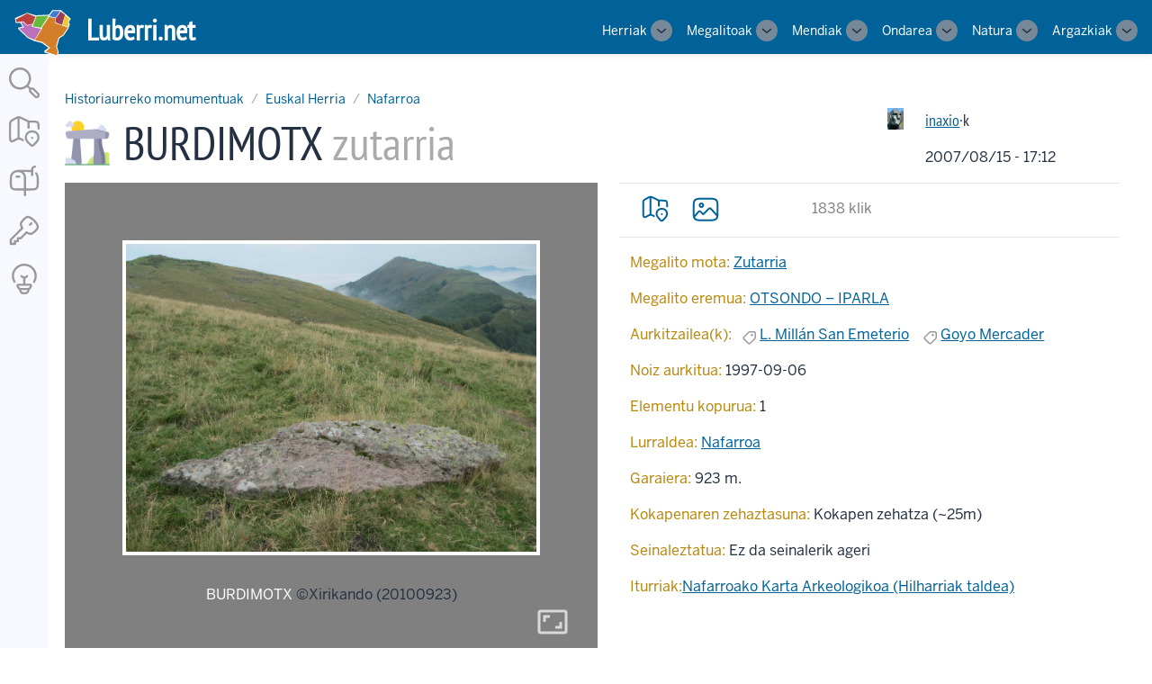

--- FILE ---
content_type: text/html; charset=UTF-8
request_url: http://luberri.net/node/18406
body_size: 11734
content:
<!DOCTYPE html>
<html lang="eu" dir="ltr">
  <head>
    <meta charset="utf-8" />
<meta name="Generator" content="Drupal 10 (https://www.drupal.org)" />
<meta name="MobileOptimized" content="width" />
<meta name="HandheldFriendly" content="true" />
<meta name="viewport" content="width=device-width, initial-scale=1.0" />
<link rel="icon" href="/core/misc/favicon.ico" type="image/vnd.microsoft.icon" />
<link rel="alternate" hreflang="eu" href="http://luberri.net/eu/node/18406" />
<link rel="canonical" href="http://luberri.net/eu/node/18406" />
<link rel="shortlink" href="http://luberri.net/eu/node/18406" />

    <title>BURDIMOTX | Luberri.net</title>
    <link rel="stylesheet" media="all" href="/core/themes/stable9/css/core/components/progress.module.css?t8vial" />
<link rel="stylesheet" media="all" href="/core/themes/stable9/css/core/components/ajax-progress.module.css?t8vial" />
<link rel="stylesheet" media="all" href="/core/themes/stable9/css/system/components/align.module.css?t8vial" />
<link rel="stylesheet" media="all" href="/core/themes/stable9/css/system/components/fieldgroup.module.css?t8vial" />
<link rel="stylesheet" media="all" href="/core/themes/stable9/css/system/components/container-inline.module.css?t8vial" />
<link rel="stylesheet" media="all" href="/core/themes/stable9/css/system/components/clearfix.module.css?t8vial" />
<link rel="stylesheet" media="all" href="/core/themes/stable9/css/system/components/details.module.css?t8vial" />
<link rel="stylesheet" media="all" href="/core/themes/stable9/css/system/components/hidden.module.css?t8vial" />
<link rel="stylesheet" media="all" href="/core/themes/stable9/css/system/components/item-list.module.css?t8vial" />
<link rel="stylesheet" media="all" href="/core/themes/stable9/css/system/components/js.module.css?t8vial" />
<link rel="stylesheet" media="all" href="/core/themes/stable9/css/system/components/nowrap.module.css?t8vial" />
<link rel="stylesheet" media="all" href="/core/themes/stable9/css/system/components/position-container.module.css?t8vial" />
<link rel="stylesheet" media="all" href="/core/themes/stable9/css/system/components/reset-appearance.module.css?t8vial" />
<link rel="stylesheet" media="all" href="/core/themes/stable9/css/system/components/resize.module.css?t8vial" />
<link rel="stylesheet" media="all" href="/core/themes/stable9/css/system/components/system-status-counter.css?t8vial" />
<link rel="stylesheet" media="all" href="/core/themes/stable9/css/system/components/system-status-report-counters.css?t8vial" />
<link rel="stylesheet" media="all" href="/core/themes/stable9/css/system/components/system-status-report-general-info.css?t8vial" />
<link rel="stylesheet" media="all" href="/core/themes/stable9/css/system/components/tablesort.module.css?t8vial" />
<link rel="stylesheet" media="all" href="/core/themes/stable9/css/views/views.module.css?t8vial" />
<link rel="stylesheet" media="all" href="/libraries/photoswipe/dist/photoswipe.css?t8vial" />
<link rel="stylesheet" media="all" href="/libraries/photoswipe-dynamic-caption/photoswipe-dynamic-caption-plugin.css?t8vial" />
<link rel="stylesheet" media="all" href="https://unpkg.com/leaflet@1.9.4/dist/leaflet.css" />
<link rel="stylesheet" media="all" href="https://api.mapbox.com/mapbox.js/plugins/leaflet-fullscreen/v1.0.1/leaflet.fullscreen.css" />
<link rel="stylesheet" media="all" href="https://cdn.jsdelivr.net/npm/leaflet.locatecontrol@0.79.0/dist/L.Control.Locate.min.css" />
<link rel="stylesheet" media="all" href="/modules/custom/mapa/css/easy-button.css?t8vial" />
<link rel="stylesheet" media="all" href="/modules/custom/mapa/css/leaflet_general.css?t8vial" />
<link rel="stylesheet" media="all" href="/modules/custom/mapa/css/mapa.css?t8vial" />
<link rel="stylesheet" media="all" href="/core/themes/stable9/css/core/assets/vendor/normalize-css/normalize.css?t8vial" />
<link rel="stylesheet" media="all" href="/themes/custom/lugorri/css/base/elements.css?t8vial" />
<link rel="stylesheet" media="all" href="/themes/custom/lugorri/css/base/material-icons.css?t8vial" />
<link rel="stylesheet" media="all" href="//unpkg.com/rivet-core@2.9.0/css/rivet.min.css" />
<link rel="stylesheet" media="all" href="/themes/custom/lugorri/css/layout/layout.css?t8vial" />
<link rel="stylesheet" media="all" href="/themes/custom/lugorri/css/component/block.css?t8vial" />
<link rel="stylesheet" media="all" href="/themes/custom/lugorri/css/component/breadcrumb.css?t8vial" />
<link rel="stylesheet" media="all" href="/themes/custom/lugorri/css/component/field.css?t8vial" />
<link rel="stylesheet" media="all" href="/themes/custom/lugorri/css/component/form.css?t8vial" />
<link rel="stylesheet" media="all" href="/themes/custom/lugorri/css/component/header.css?t8vial" />
<link rel="stylesheet" media="all" href="/themes/custom/lugorri/css/component/menu.css?t8vial" />
<link rel="stylesheet" media="all" href="/themes/custom/lugorri/css/component/messages.css?t8vial" />
<link rel="stylesheet" media="all" href="/themes/custom/lugorri/css/component/node.css?t8vial" />
<link rel="stylesheet" media="all" href="/themes/custom/lugorri/css/component/sidebar.css?t8vial" />
<link rel="stylesheet" media="all" href="/themes/custom/lugorri/css/component/table.css?t8vial" />
<link rel="stylesheet" media="all" href="/themes/custom/lugorri/css/component/tabs.css?t8vial" />
<link rel="stylesheet" media="all" href="/themes/custom/lugorri/css/component/buttons.css?t8vial" />
<link rel="stylesheet" media="all" href="/themes/contrib/rivet/css/components/progress.css?t8vial" />
<link rel="stylesheet" media="all" href="/themes/contrib/rivet/css/components/ajax-progress.module.css?t8vial" />
<link rel="stylesheet" media="all" href="/themes/contrib/rivet/css/components/align.module.css?t8vial" />
<link rel="stylesheet" media="all" href="/themes/contrib/rivet/css/components/autocomplete-loading.module.css?t8vial" />
<link rel="stylesheet" media="all" href="/themes/contrib/rivet/css/components/breadcrumb.css?t8vial" />
<link rel="stylesheet" media="all" href="/themes/contrib/rivet/css/components/button.css?t8vial" />
<link rel="stylesheet" media="all" href="/themes/contrib/rivet/css/components/container-inline.css?t8vial" />
<link rel="stylesheet" media="all" href="/themes/contrib/rivet/css/components/details.css?t8vial" />
<link rel="stylesheet" media="all" href="/themes/contrib/rivet/css/components/exposed-filters.css?t8vial" />
<link rel="stylesheet" media="all" href="/themes/contrib/rivet/css/components/form.css?t8vial" />
<link rel="stylesheet" media="all" href="/themes/contrib/rivet/css/components/icons.css?t8vial" />
<link rel="stylesheet" media="all" href="/themes/contrib/rivet/css/components/inline-form.css?t8vial" />
<link rel="stylesheet" media="all" href="/themes/contrib/rivet/css/components/item-list.css?t8vial" />
<link rel="stylesheet" media="all" href="/themes/contrib/rivet/css/components/link.css?t8vial" />
<link rel="stylesheet" media="all" href="/themes/contrib/rivet/css/components/links.css?t8vial" />
<link rel="stylesheet" media="all" href="/themes/contrib/rivet/css/components/menu.css?t8vial" />
<link rel="stylesheet" media="all" href="/themes/contrib/rivet/css/components/more-link.css?t8vial" />
<link rel="stylesheet" media="all" href="/themes/contrib/rivet/css/components/pager.css?t8vial" />
<link rel="stylesheet" media="all" href="/themes/contrib/rivet/css/components/rvt-c-description.css?t8vial" />
<link rel="stylesheet" media="all" href="/themes/contrib/rivet/css/components/rvt-c-field.css?t8vial" />
<link rel="stylesheet" media="all" href="/themes/contrib/rivet/css/components/rvt-c-spacing.css?t8vial" />
<link rel="stylesheet" media="all" href="/themes/contrib/rivet/css/compiled/components/rvt-select.css?t8vial" />
<link rel="stylesheet" media="all" href="/themes/contrib/rivet/css/components/tabledrag.css?t8vial" />
<link rel="stylesheet" media="all" href="/themes/contrib/rivet/css/components/tableselect.css?t8vial" />
<link rel="stylesheet" media="all" href="/themes/contrib/rivet/css/components/tablesort.css?t8vial" />
<link rel="stylesheet" media="all" href="/themes/contrib/rivet/css/components/tabs.css?t8vial" />
<link rel="stylesheet" media="all" href="/themes/contrib/rivet/css/components/textarea.css?t8vial" />
<link rel="stylesheet" media="all" href="/themes/contrib/rivet/css/components/ui-dialog.css?t8vial" />
<link rel="stylesheet" media="all" href="/themes/contrib/rivet/css/components/messages.css?t8vial" />
<link rel="stylesheet" media="all" href="/themes/custom/lugorri/css/theme/lugorri.css?t8vial" />
<link rel="stylesheet" media="print" href="/themes/custom/lugorri/css/theme/print.css?t8vial" />
<link rel="stylesheet" media="all" href="/themes/contrib/rivet/css/rvt-drupal-compatibility.css?t8vial" />
<link rel="stylesheet" media="all" href="/themes/contrib/rivet/css/compiled/components/rvt-c-header-menu.css?t8vial" />
<link rel="stylesheet" media="all" href="/themes/contrib/rivet/css/components/rvt-c-region.css?t8vial" />
<link rel="stylesheet" media="all" href="/sites/default/files/asset_injector/css/burua-172fa31adc241a4a840edea9e0423354.css?t8vial" />
<link rel="stylesheet" media="all" href="/sites/default/files/asset_injector/css/euskarako_esaldiak_erakutsi_eta_gaztelerazkoak_ezkutatu-654f680882d704216fb7cb53935eb182.css?t8vial" />

    
  </head>
  <body class="path-node page-node-type-megalito">
        <a href="#main-content" class="rvt-sr-only focusable skip-link">
      Skip to main content
    </a>
    
      <div class="dialog-off-canvas-main-canvas" data-off-canvas-main-canvas>
    



<header id="header" class="rvt-header-wrapper">
  <a class="rvt-header-wrapper__skip-link" href="#main-content">Skip to Content</a>
    <div class="rvt-header-global rvt-p-right-sm rvt-p-left-sm">
    <div class="full-width">
      <div class="rvt-header-global__inner">
          <div class="rvt-header-global__logo-slot [ rvt-m-right-lg ]">
  
  <a class="rvt-lockup" href="/index.php/eu" rel="home">
    <!-- Trident logo -->
    <div class="rvt-lockup__tab" id="logoa">
    <img src="/sites/default/files/eh-jatorrizko-ertz.svg" />
    </div>
    <!-- Website or application title -->
        <div class="rvt-lockup__body [ rvt-text-nobr ]">
      <span class="rvt-lockup__title">Luberri.net</span>
          </div>
      </a>
</div>


        <div class="rvt-header-global__controls">
          <div data-rvt-disclosure="menu" data-rvt-close-click-outside>
            <button aria-expanded="false" class="rvt-global-toggle rvt-global-toggle--menu rvt-hide-lg-up" data-rvt-disclosure-toggle="menu">
              <span class="rvt-sr-only">Menu</span>
              <svg class="rvt-global-toggle__open" fill="currentColor" width="16" height="16" viewBox="0 0 16 16">
                <path d="M15 4H1V2h14v2Zm0 5H1V7h14v2ZM1 14h14v-2H1v2Z"></path>
              </svg>
              <svg class="rvt-global-toggle__close" fill="currentColor" width="16" height="16" viewBox="0 0 16 16">
                <path d="m3.5 2.086 4.5 4.5 4.5-4.5L13.914 3.5 9.414 8l4.5 4.5-1.414 1.414-4.5-4.5-4.5 4.5L2.086 12.5l4.5-4.5-4.5-4.5L3.5 2.086Z"></path>
              </svg>
            </button>
            <nav aria-label="Main" class="rvt-header-menu rvt-c-header-menu" data-rvt-disclosure-target="menu" hidden>
            <nav role="navigation" aria-labelledby="block-lugorri-main-menu-menu" class="block block-menu navigation menu--main">
            
  <h2 class="rvt-sr-only" id="block-lugorri-main-menu-menu">Main navigation</h2>
  

        


                    <ul class="rvt-header-menu__list">
                                        <li class="rvt-header-menu__item">
                                                                                                      <div class="rvt-dropdown rvt-header-menu__dropdown" data-rvt-dropdown="-0-1">
            <div class="rvt-header-menu__group  ">
              <a href="/eu/herri" class="rvt-header-menu__link" data-drupal-link-system-path="herri">Herriak</a>
              <button aria-expanded="false" class="rvt-dropdown__toggle rvt-header-menu__toggle" data-rvt-dropdown-toggle="-0-1">
                <span class="rvt-sr-only">Toggle sub-navigation</span>
                <svg class="rvt-global-toggle__open" fill="currentColor" width="16" height="16" viewBox="0 0 16 16">
                                    <path class="rvt-icon-chevron-down" d="m15.146 6.263-1.292-1.526L8 9.69 2.146 4.737.854 6.263 8 12.31l7.146-6.047Z"></path>
                                  </svg>
              </button>
            </div>
            <div class="rvt-dropdown__menu rvt-header-menu__submenu" data-rvt-dropdown-menu="-0-1" hidden="hidden">
                                  <ul class="rvt-header-menu__submenu-list">
                                        <li class="rvt-header-menu__submenu-item">
                                                                                            <a href="/eu/herriak/zerrenda" class="rvt-header-menu__submenu-link" data-drupal-link-system-path="herriak/zerrenda">Zerrenda</a>
            </li>
                                        <li class="rvt-header-menu__submenu-item">
                                                                                            <a href="/eu/herri/mapa" class="rvt-header-menu__submenu-link" data-drupal-link-system-path="herri/mapa">Mapa</a>
            </li>
                                        <li class="rvt-header-menu__submenu-item">
                                                                                            <a href="/eu/udalerri-mapa" class="rvt-header-menu__submenu-link" data-drupal-link-system-path="udalerri-mapa">Udalerriak</a>
            </li>
        </ul>
  
            </div>
          </div>
                    </li>
                                        <li class="rvt-header-menu__item">
                                                                                                      <div class="rvt-dropdown rvt-header-menu__dropdown" data-rvt-dropdown="-0-2">
            <div class="rvt-header-menu__group  ">
              <a href="/eu/megalito" class="rvt-header-menu__link" data-drupal-link-system-path="megalito">Megalitoak</a>
              <button aria-expanded="false" class="rvt-dropdown__toggle rvt-header-menu__toggle" data-rvt-dropdown-toggle="-0-2">
                <span class="rvt-sr-only">Toggle sub-navigation</span>
                <svg class="rvt-global-toggle__open" fill="currentColor" width="16" height="16" viewBox="0 0 16 16">
                                    <path class="rvt-icon-chevron-down" d="m15.146 6.263-1.292-1.526L8 9.69 2.146 4.737.854 6.263 8 12.31l7.146-6.047Z"></path>
                                  </svg>
              </button>
            </div>
            <div class="rvt-dropdown__menu rvt-header-menu__submenu" data-rvt-dropdown-menu="-0-2" hidden="hidden">
                                  <ul class="rvt-header-menu__submenu-list">
                                        <li class="rvt-header-menu__submenu-item">
                                                                                            <a href="/eu/megalitoak/aurkibide" class="rvt-header-menu__submenu-link" data-drupal-link-system-path="megalitoak/aurkibide">Aurkibidea</a>
            </li>
                                        <li class="rvt-header-menu__submenu-item">
                                                                                            <a href="/eu/zer-berri/megalito" class="rvt-header-menu__submenu-link" data-drupal-link-system-path="zer-berri/megalito">Jasotako azkenak</a>
            </li>
                                        <li class="rvt-header-menu__submenu-item">
                                                                                            <a href="/eu/megalito/mapa" class="rvt-header-menu__submenu-link" data-drupal-link-system-path="megalito/mapa">Mapa</a>
            </li>
        </ul>
  
            </div>
          </div>
                    </li>
                                        <li class="rvt-header-menu__item">
                                                                                                      <div class="rvt-dropdown rvt-header-menu__dropdown" data-rvt-dropdown="-0-3">
            <div class="rvt-header-menu__group  ">
              <a href="/eu/mendi" class="rvt-header-menu__link" data-drupal-link-system-path="mendi">Mendiak</a>
              <button aria-expanded="false" class="rvt-dropdown__toggle rvt-header-menu__toggle" data-rvt-dropdown-toggle="-0-3">
                <span class="rvt-sr-only">Toggle sub-navigation</span>
                <svg class="rvt-global-toggle__open" fill="currentColor" width="16" height="16" viewBox="0 0 16 16">
                                    <path class="rvt-icon-chevron-down" d="m15.146 6.263-1.292-1.526L8 9.69 2.146 4.737.854 6.263 8 12.31l7.146-6.047Z"></path>
                                  </svg>
              </button>
            </div>
            <div class="rvt-dropdown__menu rvt-header-menu__submenu" data-rvt-dropdown-menu="-0-3" hidden="hidden">
                                  <ul class="rvt-header-menu__submenu-list">
                                        <li class="rvt-header-menu__submenu-item">
                                                                                            <a href="/eu/mendiak/aurkibide" class="rvt-header-menu__submenu-link" data-drupal-link-system-path="mendiak/aurkibide">Aurkibidea</a>
            </li>
                                        <li class="rvt-header-menu__submenu-item">
                                                                                            <a href="/eu/zer-berri/mendi" class="rvt-header-menu__submenu-link" data-drupal-link-system-path="zer-berri/mendi">Jasotako azkenak</a>
            </li>
                                        <li class="rvt-header-menu__submenu-item">
                                                                                            <a href="/eu/mendiak/bilatu" class="rvt-header-menu__submenu-link" data-drupal-link-system-path="mendiak/bilatu">Bilatu</a>
            </li>
                                        <li class="rvt-header-menu__submenu-item">
                                                                                            <a href="/eu/mendiak/galeria" class="rvt-header-menu__submenu-link" data-drupal-link-system-path="mendiak/galeria">Argazkiak</a>
            </li>
                                        <li class="rvt-header-menu__submenu-item">
                                                                                            <a href="/eu/ibilbide" class="rvt-header-menu__submenu-link" data-drupal-link-system-path="ibilbide">Ibilbideak</a>
            </li>
                                        <li class="rvt-header-menu__submenu-item">
                                                                                            <a href="/eu/mendiak" class="rvt-header-menu__submenu-link" data-drupal-link-system-path="node/100495">Gainontzekoak</a>
            </li>
                                        <li class="rvt-header-menu__submenu-item">
                                                                                            <a href="/eu/mendi/mapa" class="rvt-header-menu__submenu-link" data-drupal-link-system-path="mendi/mapa">Mapa</a>
            </li>
        </ul>
  
            </div>
          </div>
                    </li>
                                        <li class="rvt-header-menu__item">
                                                                                                      <div class="rvt-dropdown rvt-header-menu__dropdown" data-rvt-dropdown="-0-4">
            <div class="rvt-header-menu__group  ">
              <a href="/eu/ondarea" class="rvt-header-menu__link" data-drupal-link-system-path="ondarea">Ondarea</a>
              <button aria-expanded="false" class="rvt-dropdown__toggle rvt-header-menu__toggle" data-rvt-dropdown-toggle="-0-4">
                <span class="rvt-sr-only">Toggle sub-navigation</span>
                <svg class="rvt-global-toggle__open" fill="currentColor" width="16" height="16" viewBox="0 0 16 16">
                                    <path class="rvt-icon-chevron-down" d="m15.146 6.263-1.292-1.526L8 9.69 2.146 4.737.854 6.263 8 12.31l7.146-6.047Z"></path>
                                  </svg>
              </button>
            </div>
            <div class="rvt-dropdown__menu rvt-header-menu__submenu" data-rvt-dropdown-menu="-0-4" hidden="hidden">
                                  <ul class="rvt-header-menu__submenu-list">
                                        <li class="rvt-header-menu__submenu-item">
                                                                                            <a href="/eu/ondarea/aurkibide" class="rvt-header-menu__submenu-link" data-drupal-link-system-path="ondarea/aurkibide">Aurkibidea</a>
            </li>
                                        <li class="rvt-header-menu__submenu-item">
                                                                                            <a href="/eu/ondarea/galeria" class="rvt-header-menu__submenu-link" data-drupal-link-system-path="ondarea/galeria">Argazkiak</a>
            </li>
                                        <li class="rvt-header-menu__submenu-item">
                                                                                            <a href="/eu/ondarea/mapa" class="rvt-header-menu__submenu-link" data-drupal-link-system-path="ondarea/mapa">Mapa</a>
            </li>
                                        <li class="rvt-header-menu__submenu-item">
                                                                                            <a href="/eu/zer-berri/eraikin" class="rvt-header-menu__submenu-link" data-drupal-link-system-path="zer-berri/eraikin">Jasotako azkenak</a>
            </li>
                                        <li class="rvt-header-menu__submenu-item">
                                                                                            <a href="/eu/hilarriak" class="rvt-header-menu__submenu-link" data-drupal-link-system-path="hilarriak">Hilarriak</a>
            </li>
        </ul>
  
            </div>
          </div>
                    </li>
                                        <li class="rvt-header-menu__item">
                                                                                                      <div class="rvt-dropdown rvt-header-menu__dropdown" data-rvt-dropdown="-0-5">
            <div class="rvt-header-menu__group  ">
              <a href="/eu/natura" class="rvt-header-menu__link" data-drupal-link-system-path="node/91192">Natura</a>
              <button aria-expanded="false" class="rvt-dropdown__toggle rvt-header-menu__toggle" data-rvt-dropdown-toggle="-0-5">
                <span class="rvt-sr-only">Toggle sub-navigation</span>
                <svg class="rvt-global-toggle__open" fill="currentColor" width="16" height="16" viewBox="0 0 16 16">
                                    <path class="rvt-icon-chevron-down" d="m15.146 6.263-1.292-1.526L8 9.69 2.146 4.737.854 6.263 8 12.31l7.146-6.047Z"></path>
                                  </svg>
              </button>
            </div>
            <div class="rvt-dropdown__menu rvt-header-menu__submenu" data-rvt-dropdown-menu="-0-5" hidden="hidden">
                                  <ul class="rvt-header-menu__submenu-list">
                                        <li class="rvt-header-menu__submenu-item">
                                                                                            <a href="/eu/landare" class="rvt-header-menu__submenu-link" data-drupal-link-system-path="landare">Botanika</a>
            </li>
                                        <li class="rvt-header-menu__submenu-item">
                                                                                            <a href="/eu/landare/bilatu" class="rvt-header-menu__submenu-link" data-drupal-link-system-path="landare/bilatu">Landarea bilatu</a>
            </li>
                                        <li class="rvt-header-menu__submenu-item">
                                                                                            <a href="/eu/zuhaitz" class="rvt-header-menu__submenu-link" data-drupal-link-system-path="zuhaitz">Zuhaitz apartak</a>
            </li>
        </ul>
  
            </div>
          </div>
                    </li>
                                        <li class="rvt-header-menu__item">
                                                                                                      <div class="rvt-dropdown rvt-header-menu__dropdown" data-rvt-dropdown="-0-6">
            <div class="rvt-header-menu__group  ">
              <a href="/eu/argazkiak" class="rvt-header-menu__link" data-drupal-link-system-path="argazkiak">Argazkiak</a>
              <button aria-expanded="false" class="rvt-dropdown__toggle rvt-header-menu__toggle" data-rvt-dropdown-toggle="-0-6">
                <span class="rvt-sr-only">Toggle sub-navigation</span>
                <svg class="rvt-global-toggle__open" fill="currentColor" width="16" height="16" viewBox="0 0 16 16">
                                    <path class="rvt-icon-chevron-down" d="m15.146 6.263-1.292-1.526L8 9.69 2.146 4.737.854 6.263 8 12.31l7.146-6.047Z"></path>
                                  </svg>
              </button>
            </div>
            <div class="rvt-dropdown__menu rvt-header-menu__submenu" data-rvt-dropdown-menu="-0-6" hidden="hidden">
                                  <ul class="rvt-header-menu__submenu-list">
                                        <li class="rvt-header-menu__submenu-item">
                                                                                            <a href="/eu/argazkiak" class="rvt-header-menu__submenu-link" data-drupal-link-system-path="argazkiak">Jasotako azkenak</a>
            </li>
        </ul>
  
            </div>
          </div>
                    </li>
        </ul>
  


  </nav>


            


            </nav>
          </div>
          
        </div>
      </div>
    </div>
  </div>
  
  </header>

<div id="tresna-kutxa" class="uk-list uk-visible@s" style="z-index:500">
  <style>
#tresna-kutxa {
  width:54px;
  height:100vh;
  float:left;
  padding-top: 1em;
  position: absolute;
  padding: .5rem;
  text-align: center;
  background-color: ghostwhite;
}

#tresna-kutxa .uk-icon {
  width: 2.8rem;
  height: auto;
}

a.uk-icon svg {
  margin: .3rem 0px;
}

a.uk-icon:hover svg path {
  stroke: black;
}

main {
  margin-left: 3rem;
}

</style>

<!-- icons from https://icon-sets.iconify.design/hugeicons/ -->


<a href="/bilatu" class="uk-icon" title="Webgunean bilatu"><svg xmlns="http://www.w3.org/2000/svg" viewBox="0 0 24 24"><path fill="none" stroke="#999999" stroke-linecap="round" stroke-linejoin="round" stroke-width="1.5" d="m14 14l2.5 2.5m-.067 2.025a1.48 1.48 0 1 1 2.092-2.092l3.042 3.042a1.48 1.48 0 1 1-2.092 2.092zM16 9A7 7 0 1 0 2 9a7 7 0 0 0 14 0" color="#999999"/></svg></a><a href="/eu/mapa/megalito?lat=43.229131&amp;lon=-1.424735"class="uk-icon" title="Mapa orokorra zabaldu"><svg xmlns="http://www.w3.org/2000/svg" viewBox="0 0 24 24"><g fill="none" stroke="#999999" stroke-linecap="round" stroke-linejoin="round" stroke-width="1.5" color="#999999"><path d="M22 10v-.783c0-1.94 0-2.909-.586-3.512c-.586-.602-1.528-.602-3.414-.602h-2.079c-.917 0-.925-.002-1.75-.415L10.84 3.021c-1.391-.696-2.087-1.044-2.828-1.02S6.6 2.418 5.253 3.204l-1.227.716c-.989.577-1.483.866-1.754 1.346C2 5.746 2 6.33 2 7.499v8.217c0 1.535 0 2.303.342 2.73c.228.285.547.476.9.54c.53.095 1.18-.284 2.478-1.042c.882-.515 1.73-1.05 2.785-.905c.884.122 1.705.68 2.495 1.075M8 2v15m7-12v4.5"/><path d="M18.308 21.684A1.18 1.18 0 0 1 17.5 22c-.302 0-.591-.113-.808-.317c-1.986-1.87-4.646-3.96-3.349-6.993C14.045 13.05 15.73 12 17.5 12s3.456 1.05 4.157 2.69c1.296 3.03-1.358 5.13-3.349 6.993M17.5 16.5h.009"/></g></svg></a>

<a href="/zer-berri" class="uk-icon"><svg xmlns="http://www.w3.org/2000/svg" viewBox="0 0 24 24"><g fill="none" stroke="#999999" stroke-linecap="round" stroke-linejoin="round" stroke-width="1.5" color="#999999"><path d="M6.5 9h2m9-1V4a2 2 0 0 1 2-2m-7 16v4"/><path d="M17.5 5.159C16.535 5 15.26 5 13.375 5h-2.75c-2.918 0-4.377 0-5.482.59A5 5 0 0 0 3.09 7.643c-.59 1.105-.59 2.564-.59 5.482c0 1.751 0 2.627.354 3.29a3 3 0 0 0 1.232 1.23C4.749 18 5.624 18 7.375 18h9.25c1.751 0 2.627 0 3.29-.354a3 3 0 0 0 1.23-1.232c.355-.663.355-1.538.355-3.289c0-2.918 0-4.377-.59-5.482a5 5 0 0 0-.621-.906"/><path d="M12.5 18v-7c0-.929 0-1.394-.061-1.782a5 5 0 0 0-4.156-4.156a4 4 0 0 0-.26-.032"/></g></svg></a>


  <a href="/user/login" class="uk-icon" title="Saioa hasi"><svg xmlns="http://www.w3.org/2000/svg" viewBox="0 0 24 24"><g fill="none" stroke="#999999" stroke-linecap="round" stroke-linejoin="round" stroke-width="1.5" color="#999999"><path d="M13.5 13.5c1.624.696 2.437 1.044 3.256.935q.139-.018.274-.05c.806-.185 1.444-.796 2.721-2.017l.15-.144c.969-.968 1.453-1.452 1.57-2.44c.118-.989-.134-1.402-.64-2.228a13.2 13.2 0 0 0-1.945-2.442a13.2 13.2 0 0 0-2.442-1.946c-.826-.505-1.24-.757-2.228-.64c-.988.118-1.472.602-2.44 1.57l-.144.15C10.411 5.526 9.8 6.164 9.615 6.97q-.032.137-.05.275c-.11.82.239 1.631.935 3.256"/><path d="m10.5 10.499l-8 8v3h3v-2h2v-2h2l4-4M17 7l-1 1"/></g></svg></a>



<a href="/faq" class="uk-icon"><svg xmlns="http://www.w3.org/2000/svg" viewBox="0 0 24 24"><g fill="none" stroke="#999999" stroke-linecap="round" stroke-linejoin="round" stroke-width="1.5" color="#999999"><path d="M5.143 14A7.8 7.8 0 0 1 4 9.919C4 5.545 7.582 2 12 2s8 3.545 8 7.919A7.8 7.8 0 0 1 18.857 14"/><path d="M14 10c-.613.643-1.289 1-2 1s-1.387-.357-2-1m-2.617 7.098c-.092-.276-.138-.415-.133-.527a.6.6 0 0 1 .382-.53c.104-.041.25-.041.54-.041h7.656c.291 0 .436 0 .54.04a.6.6 0 0 1 .382.531c.005.112-.041.25-.133.527c-.17.511-.255.767-.386.974a2 2 0 0 1-1.2.869c-.238.059-.506.059-1.043.059h-3.976c-.537 0-.806 0-1.043-.06a2 2 0 0 1-1.2-.868c-.131-.207-.216-.463-.386-.974M15 19l-.13.647c-.14.707-.211 1.06-.37 1.34a2 2 0 0 1-1.113.912C13.082 22 12.72 22 12 22s-1.082 0-1.387-.1a2 2 0 0 1-1.113-.913c-.159-.28-.23-.633-.37-1.34L9 19m3-3.5V11"/></g></svg></a></div>

<main>
<a id="main-content" tabindex="-1"></a>






<div class="rvt-layout__wrapper rvt-layout__wrapper--single rvt-p-tb-xl rvt-container-xl">



  
<div class="rvt-c-region rvt-c-region--breadcrumb"><div class="block block-system block-system-breadcrumb-block"><nav role="navigation" aria-label="Breadcrumb"><ol class="rvt-breadcrumbs"><li><a href="/index.php/eu/megalito">Historiaurreko momumentuak</a></li><li><a href="/index.php/eu/taxonomy/term/1">Euskal Herria</a></li><li><a href="/index.php/eu/taxonomy/term/5">Nafarroa</a></li></ol></nav></div></div>


<div class="rvt-c-region rvt-c-region--page-title"><div class="block block-core block-page-title-block"><style>
.node-page-title {
	background-image:url('/sites/default/files/icons/megalito.png');
	background-repeat: no-repeat;
	background-size: auto 50px;
	padding-left: 65px;
	margin-bottom: 0;
    background-position-y: center;
}
.ikonoak img {
	max-width: 50px;
	height: auto;
}
.bundle-label {
	color: #aaa;
}
.egile-avatar {
    max-height: 42px;
    padding-left:.5rem;
}
.uk-padding-small-left {
    padding-left:1rem;
}
</style><div class="rvt-container-xxl"><div class="rvt-row"><div class="rvt-cols-9-md"><h1 class="rvt-ts-xxl node-page-title">BURDIMOTX <span class="bundle-label">zutarria</a></h1></div><div class="rvt-cols-3-md nork"><div class="rvt-row"><div class="rvt-cols-2-sm"><img class="egile-avatar" src="/sites/default/files/pictures/IMG_7295.JPG" alt=""></div><div class="rvt-cols"><h4 class="uk-comment-title uk-margin-remove"><a href="/eu/user/1">inaxio</a>&middot;k
        		    	</h4><p class="uk-comment-meta uk-margin-remove-top">2007/08/15 - 17:12</p></div></div></div></div></div></div></div>






<div class="rvt-c-region rvt-c-region--content"><div data-drupal-messages-fallback class="hidden"></div><div class="block block-system block-system-main-block"><article data-history-node-id="18406" class="node-megalito"><div><div class="rvt-row"><div class="rvt-cols-6-lg rvt-cols-6-md"><style>
.markoa {
	 margin-left:0; 
	 background-color:gray;
}
.argazkia {
	 border: 4px solid white;
	 max-height: 80vh;
	 width: auto;
}
.argazki-oina {
	color: white;
}
.ikonoa {
	color: rgba(255,255,255,.7);
	padding-left: 1rem;
}
</style><div class="uk-flex-middle uk-box-shadow-medium rvt-p-all-lg uk-light markoa rvt-row"><div><div class="uk-text-center"><div class="rvt-p-all-lg" id="argazki-nagusia"><a href="/sites/default/files/argazki/2010/09/48841.jpg" data-pswp-width="2126" data-pswp-height="1594"><img src="/sites/default/files/argazki/2010/09/48841.jpg" width="2126" height="1594" alt="BURDIMOTX" class="argazkia uk-box-shadow-large"></a></div><div class="rvt-text-center"><span class="argazki-oina">BURDIMOTX</span> 	    	&copy;Xirikando
	
		    						    			(20100923)
			    						    	<div class="rvt-text-right"><span uk-lightbox><a href="/sites/default/files/argazki/2010/09/48841.jpg"><span class="material-icons md-36 ikonoa">aspect_ratio</span></a></span></div></div></div></div></div></div><div class="rvt-cols-6-lg rvt-cols-6-md"><div class="rvt-container-xl"><div class="rvt-row rvt-p-tb-xs rvt-border-top rvt-border-bottom lasterbide-ikono"><div class="rvt-cols rvt-cols-5-md rvt-text-left"><a href="#mapa" class="rvt-button rvt-button--plain ikono" title="Orriko mapa ikusi"><svg xmlns="http://www.w3.org/2000/svg" viewBox="0 0 24 24"><g fill="none" stroke="currentColor" stroke-linecap="round" stroke-linejoin="round" stroke-width="1.5" color="currentColor"><path d="M22 10v-.783c0-1.94 0-2.909-.586-3.512c-.586-.602-1.528-.602-3.414-.602h-2.079c-.917 0-.925-.002-1.75-.415L10.84 3.021c-1.391-.696-2.087-1.044-2.828-1.02S6.6 2.418 5.253 3.204l-1.227.716c-.989.577-1.483.866-1.754 1.346C2 5.746 2 6.33 2 7.499v8.217c0 1.535 0 2.303.342 2.73c.228.285.547.476.9.54c.53.095 1.18-.284 2.478-1.042c.882-.515 1.73-1.05 2.785-.905c.884.122 1.705.68 2.495 1.075M8 2v15m7-12v4.5"/><path d="M18.308 21.684A1.18 1.18 0 0 1 17.5 22c-.302 0-.591-.113-.808-.317c-1.986-1.87-4.646-3.96-3.349-6.993C14.045 13.05 15.73 12 17.5 12s3.456 1.05 4.157 2.69c1.296 3.03-1.358 5.13-3.349 6.993M17.5 16.5h.009"/></g></svg></a><a href="#argazkiak" class="rvt-button rvt-button--plain ikono" title="Orriko argazkiak ikusi"><svg xmlns="http://www.w3.org/2000/svg" viewBox="0 0 24 24"><path fill="currentColor" fill-rule="evenodd" d="M14 2.813c3.97 0 5.97 0 7.36 1.39s1.39 3.38 1.39 7.36v2c0 3.97 0 5.97-1.39 7.36s-3.39 1.39-7.36 1.39h-4c-3.97 0-5.97 0-7.36-1.39s-1.39-3.38-1.39-7.36v-2c0-3.97 0-5.97 1.39-7.36s3.39-1.39 7.36-1.39zM3.7 5.263c-.95.95-.95 2.74-.95 6.3h-.01v2c0 1.44.01 2.59.07 3.51l2.78-3.12c.69-.79 2.04-.83 2.78-.08l1.63 1.63l4.13-4.13c.73-.73 2.05-.71 2.77.06l4.33 4.72c.02-.74.02-1.59.02-2.59v-2c0-3.56 0-5.35-.95-6.3s-2.74-.95-6.3-.95h-4c-3.56 0-5.35 0-6.3.95m6.3 15.55h4v-.01c3.56 0 5.35 0 6.3-.95c.4-.39.63-.95.76-1.71l-.11-.08l-5.15-5.62c-.16-.17-.45-.18-.61-.02l-4.66 4.66c-.28.28-.78.28-1.06 0l-2.16-2.16a.414.414 0 0 0-.59.02l-3.57 4.02c.13.36.31.66.55.9c.95.95 2.74.95 6.3.95m.75-11.75c0 1.24-1.01 2.25-2.25 2.25s-2.25-1.01-2.25-2.25s1.01-2.25 2.25-2.25s2.25 1.01 2.25 2.25m-1.5 0c0-.41-.34-.75-.75-.75s-.75.34-.75.75s.34.75.75.75s.75-.34.75-.75" color="currentColor"/></svg></a></div><div class="rvt-cols rvt-cols-2-md"><div class="rvt-m-tb-xs"><style>
.arrakasta.uk-badge {
  padding: 15px 17px;
  background: white;
  color: gray !important;
}
</style><span class="arrakasta uk-badge uk-lighth">1838 klik </span></div></div><div class="rvt-cols rvt-cols-5-md rvt-text-right"></div></div><div class="rvt-c-field rvt-c-field--megalito-mota rvt-c-field--entity-reference clearfix"><strong class="rvt-c-field__label rvt-c-field__label--inline">Megalito mota:</strong><a href="/eu/taxonomy/term/1804" hreflang="eu">Zutarria</a></div><div class="rvt-c-field rvt-c-field--megalito-eremu rvt-c-field--entity-reference clearfix"><strong class="rvt-c-field__label rvt-c-field__label--inline">Megalito eremua:</strong><a href="/eu/taxonomy/term/630" hreflang="eu">OTSONDO – IPARLA</a></div><div class="rvt-c-field rvt-c-field--aurkitzaile rvt-c-field--entity-reference clearfix"><strong class="rvt-c-field__label rvt-c-field__label--inline">Aurkitzailea(k):</strong><ul class="rvt-c-field__list rvt-c-field__list--inline" aria-label="Aurkitzailea(k)"><li><a href="/eu/taxonomy/term/1865" hreflang="eu">L. Millán San Emeterio</a></li><li><a href="/eu/taxonomy/term/1874" hreflang="eu">Goyo Mercader</a></li></ul></div><div class="rvt-c-field rvt-c-field--noiz rvt-c-field--ymd-date-field-type clearfix"><strong class="rvt-c-field__label rvt-c-field__label--inline">Noiz aurkitua:</strong>
                                    1997-09-06
                    </div><div class="rvt-c-field rvt-c-field--elementu-kopuru rvt-c-field--integer clearfix"><strong class="rvt-c-field__label rvt-c-field__label--inline">Elementu kopurua:</strong>
                                    1
                    </div><div class="rvt-c-field rvt-c-field--lurralde rvt-c-field--entity-reference clearfix"><strong class="rvt-c-field__label rvt-c-field__label--inline">Lurraldea:</strong><a href="/eu/taxonomy/term/5" hreflang="eu">Nafarroa</a></div><div class="rvt-c-field rvt-c-field--altuera rvt-c-field--integer clearfix"><strong class="rvt-c-field__label rvt-c-field__label--inline">Garaiera:</strong><span content="923">923 m.</span></div><div class="rvt-c-field rvt-c-field--kokapen-zehatza rvt-c-field--list-integer clearfix"><strong class="rvt-c-field__label rvt-c-field__label--inline">Kokapenaren zehaztasuna:</strong>
                                    Kokapen zehatza (~25m)
                    </div><div class="rvt-c-field rvt-c-field--seinaleztatua rvt-c-field--list-string clearfix"><strong class="rvt-c-field__label rvt-c-field__label--inline">Seinaleztatua:</strong>
                                    Ez da seinalerik ageri
                    </div><div class="rvt-c-field rvt-c-field--iturria rvt-c-field--entity-reference clearfix"><strong class="rvt-c-field__label">Iturriak:</strong><a href="/eu/taxonomy/term/1831" hreflang="eu">Nafarroako Karta Arkeologikoa (Hilharriak taldea)</a></div><a name="komentarioak"></a><h3 class="rvt-ts-xl rvt-m-top-xl rvt-m-bottom-md">Iruzkinak</h3><style>
#edit-comment-body-0-format {
  display:none;
}
.uk-comment-list > :nth-child(n+2) {
  margin-top: 20px;
}
.uk-comment-header {
  margin-bottom: 0;
}
article.uk-comment {
  border: 1px solid silver;
  padding: 1em;
  min-width: 80%;
}

.uk-comment-list .uk-comment ~ ul {
  /* margin: 70px 0 0 0; */
  margin: 20px 0 0 0;
}

.uk-comment-list .uk-comment ~ ul > :nth-child(n+2) {
  /* margin-top: 70px; */
  margin-top: 20px;
}

.uk-comment-list .uk-overlay {
  /* padding: 30px 30px; */
  padding: 20px 20px;
}

.uk-comment-list .uk-comment-title {
  /* font-size: 1.25rem; */
  font-size: 1.7rem;
}

.uk-comment-list .uk-comment ~ ul {
  /* padding-left: 100px; */
  padding-left: 50px;
}
</style><section><p>Komentariorik ez..</p></section><form></div></div></div></div><style>
#edit-field-noizkoa-0-ymd-date .fieldset-wrapper > * {
  display: inline-block;
}
.tabledrag-toggle-weight-wrapper {
  display: none;
}

#argazki-modal .fieldset-wrapper > div {
  display: inline-block;
  max-width: 12rem;
}

fieldset.form-wrapper {
  padding: 0px 24px;
}

</style><a name="mapa"></a><!-- @lugorri/templates/node/osagai/mapa.html.twig --><div class="rvt-m-bottom-md" id="mapa"><div class="rvt-flex rvt-p-tb-sm rvt-p-lr-md rvt-border-top"><div class="rvt-flex lasterbide-ikono"><a href="#top" class="ikono"><svg xmlns="http://www.w3.org/2000/svg" viewBox="0 0 24 24"><g fill="none" stroke="#999" stroke-linecap="round" stroke-linejoin="round" stroke-width="1.5" color="#999"><path d="M12 22c5.523 0 10-4.477 10-10S17.523 2 12 2S2 6.477 2 12s4.477 10 10 10"/><path d="M14.515 12.504c-.53-.531-1.824-2.509-2.57-2.498c-.737.08-1.914 2.003-2.434 2.508m2.524 4.49l-.014-6.993M8 7.01l7.992-.016"/></g></svg></a></div><div class="rvt-flex rvt-items-center rvt-grow-1 rvt-justify-end rvt-m-left-md"></div></div><div class="rvt-row"><div class="rvt-cols-6-lg rvt-cols-12-md"><!-- drupal block nodomapa --><div class="block block-mapa block-nodomapa"><!--/modules/custom/mapa/templates/mapa-orohar.html.twig--><style>
.material-icons.argazki {
  font-size: 20px;
}
.material-icons.argazki.besterena {
  color: grey;
}
.material-icons.argazki.nirea {
  color: cadetblue;
}

.leaflet-marker-icon svg path {
  fill: orange;
  stroke: white;
  filter: drop-shadow(2px 2px 1px rgba(0 0 0 0.5));
}

.leaflet-marker-icon.mendi svg path {
  fill: cadetblue;
}
.leaflet-marker-icon.leize svg path {
  fill: darkslateblue;
}
.leaflet-marker-icon.zuhaitz svg path {
  fill: darkgreen;
}
.leaflet-marker-icon.eraikin svg path {
  fill: salmon;
}


.leaflet-marker-icon.bidegune svg path {
  fill: green;
}

.leaflet-marker-icon:hover svg path {
  fill: red;
  stroke: white;
  filter: drop-shadow(2px 2px 1px #333);
}

/* orriaren osagaiak */
#mapa-orohar {
  height: 90vh;
  width: 100%;
}

</style><div id="mapa-orohar" class="argazki-sorta"></div></div></div><div class="rvt-cols-6-lg rvt-cols-12-md"><h3 class="rvt-ts-xl rvt-m-top-xl rvt-m-bottom-md">Gertuko helburuak</h3><div id="node-container"><style>
.gertukoa {
	line-height: 2rem;
}
</style><p><a href="/eu/node/18386" data-id="18386" data-lat="43.229332" data-lng="-1.424951" class="gertukoa" title="Orria ikusi">BURDIMOTX BIZKARRA harrespila</a> (<em class="placeholder">28</em> m.ra) &middot; 
			<a href="/eu/node/18388" data-id="18388" data-lat="43.228205" data-lng="-1.424217" class="gertukoa" title="Orria ikusi">BURDIMOTX SOROA harrespila</a> (<em class="placeholder">111</em> m.ra) &middot; 
			<a href="/eu/node/18330" data-id="18330" data-lat="43.231885" data-lng="-1.422693" class="gertukoa" title="Orria ikusi">BARDAXILO trikuharria</a> (<em class="placeholder">348</em> m.ra) &middot; 
			<a href="/eu/node/18385" data-id="18385" data-lat="43.232063" data-lng="-1.420571" class="gertukoa" title="Orria ikusi">GOROSTIKO LEPOA harrespila</a> (<em class="placeholder">469</em> m.ra) &middot; 
			<a href="/eu/node/18331" data-id="18331" data-lat="43.232007" data-lng="-1.420486" class="gertukoa" title="Orria ikusi">GOROSTIKO LEPOA  trikuharria</a> (<em class="placeholder">470</em> m.ra) &middot; 
			<a href="/eu/node/27540" data-id="27540" data-lat="43.233375340203" data-lng="-1.4236594828492" class="gertukoa" title="Orria ikusi">Akomendi mendia</a> (<em class="placeholder">480</em> m.ra) &middot; 
			<a href="/eu/node/18379" data-id="18379" data-lat="43.225113" data-lng="-1.427239" class="gertukoa" title="Orria ikusi">GORRAMAKIL 2 ipar harrespila</a> (<em class="placeholder">491</em> m.ra) &middot; 
			<a href="/eu/node/22205" data-id="22205" data-lat="43.231861" data-lng="-1.419628" class="gertukoa" title="Orria ikusi">GOROSTIKO  BIZKARRA harrespila</a> (<em class="placeholder">513</em> m.ra) &middot; 
			<a href="/eu/node/18369" data-id="18369" data-lat="43.232202" data-lng="-1.416306" class="gertukoa" title="Orria ikusi">AMABIRJINEI-ARPEA harrespila</a> (<em class="placeholder">764</em> m.ra) &middot; 
			<a href="/eu/node/30223" data-id="30223" data-lat="43.221845317797" data-lng="-1.4304494788208" class="gertukoa" title="Orria ikusi">GORRAMAKIL zutarria</a> (<em class="placeholder">933</em> m.ra) &middot; 
			<a href="/eu/node/18368" data-id="18368" data-lat="43.221635" data-lng="-1.430345" class="gertukoa" title="Orria ikusi">GORRAMAKIL 1 hego harrespila</a> (<em class="placeholder">949</em> m.ra) &middot; 
	</p></div><div class="rvt-flex rvt-p-tb-sm rvt-p-lr-md rvt-border-top"><div class="rvt-flex rvt-items-center"><span class="rvt-m-left-xs">
            Beste mapatan ikusi
          </span></div><div class="rvt-flex rvt-items-center rvt-grow-1 rvt-justify-end rvt-m-left-md"><span class="rvt-m-left-xs"><a href="https://www.google.com/maps/@?api=1&map_action=map&center=43.229131,-1.424735&zoom=16&basemap=satellite" target="_blank" class="rvt-button rvt-button--plain" rel=”nofollow”>Google Maps</a><a href="https://idena.navarra.es/navegar/?lat=43.229131&lon=-1.424735" class="rvt-button rvt-button--plain">SITNA</a></span></div></div><h3 class="rvt-ts-xl rvt-m-top-xl rvt-m-bottom-md">Waypoints</h3><div id="waypoint-container"><div class="views-element-container"></div></div></div></div></div><a name="argazkiak"></a><!-- @lugorri/node/osagai/argazkiak.html.twig --><div id="argazkiak"><div class="rvt-row"><div class="rvt-cols lasterbide-ikono"><a href="#top" class="ikono"><svg xmlns="http://www.w3.org/2000/svg" viewBox="0 0 24 24"><g fill="none" stroke="#999" stroke-linecap="round" stroke-linejoin="round" stroke-width="1.5" color="#999"><path d="M12 22c5.523 0 10-4.477 10-10S17.523 2 12 2S2 6.477 2 12s4.477 10 10 10"/><path d="M14.515 12.504c-.53-.531-1.824-2.509-2.57-2.498c-.737.08-1.914 2.003-2.434 2.508m2.524 4.49l-.014-6.993M8 7.01l7.992-.016"/></g></svg></a></div><div class="rvt-cols rvt-text-right"></div></div><div class="views-element-container"><style>
.argazkia-erantsi-button {
  margin: 1rem;
}
.argazki-galeria .uk-pagination > * > * {
  color: #bbb;
}
.argazki-galeria .uk-pagination > * > a {
  color: whitesmoke;
}

.argazki-galeria .rvt-flow .views-row {
  display: inline-block;
  margin-right: 1rem;
}

.gallery-background {
  background-color: gray;
}

.gallery-background img {
  border: 1px solid white;
}

.gallery-background {
  color: white;
}

.gallery-background a {
  color: white;
  text-decoration: none;
}

.rvt-ts-md .material-icons {
  color\ white: ;
  color: white;
}


</style><div class="js-view-dom-id-901679ef1ffaa05caa29aa92085cfeecf953dc7108a2fb1ad99bd6c8902f69a8 argazki-galeria container-xl"><header>
      1·tik 4·ra, 4 guztira
    </header><div class="gallery-background rvt-p-all-sm argazki-sorta"><div class="rvt-flow"><div class="views-row"><div class="uk-inline media-image-thumbnail"><div class=""><div class="rvt-ts-md rvt-text-right"><a href="/index.php/eu/media/35099" class="use-ajax" data-dialog-options="{&quot;width&quot;:800}" data-dialog-type="modal"  title="Argazkiaren xehetasunak ikusi"><span class="material-icons">info</span></a><span class="material-icons" title="Badu kokapen geografikoa">place</span></div><div class="img-container"><a class="irudi-txiki" data-pswp-width="2126" data-pswp-height="1594" href="/sites/default/files/argazki/2010/09/48844.jpg" class="argazki"><img src="/sites/default/files/styles/gallery_thumbnail/public/argazki/2010/09/48844.jpg?itok=vSGcP__I" alt="BURDIMOTX" title="BURDIMOTX" /><span class="pswp-caption-content">BURDIMOTX &copy;Xirikando</span></a><div class="img-footer">
                                    &copy;
                                                    <a href="/index.php/eu/user/2221">
                        Xirikando  &middot; 
            2010
                           </a></div></div></div></div></div><div class="views-row"><div class="uk-inline media-image-thumbnail"><div class=""><div class="rvt-ts-md rvt-text-right"><a href="/index.php/eu/media/35098" class="use-ajax" data-dialog-options="{&quot;width&quot;:800}" data-dialog-type="modal"  title="Argazkiaren xehetasunak ikusi"><span class="material-icons">info</span></a><span class="material-icons" title="Badu kokapen geografikoa">place</span></div><div class="img-container"><a class="irudi-txiki" data-pswp-width="2126" data-pswp-height="1594" href="/sites/default/files/argazki/2010/09/48843.jpg" class="argazki"><img src="/sites/default/files/styles/gallery_thumbnail/public/argazki/2010/09/48843.jpg?itok=G-FNDfe3" alt="BURDIMOTX" title="BURDIMOTX" /><span class="pswp-caption-content">BURDIMOTX &copy;Xirikando</span></a><div class="img-footer">
                                    &copy;
                                                    <a href="/index.php/eu/user/2221">
                        Xirikando  &middot; 
            2010
                           </a></div></div></div></div></div><div class="views-row"><div class="uk-inline media-image-thumbnail"><div class=""><div class="rvt-ts-md rvt-text-right"><a href="/index.php/eu/media/35097" class="use-ajax" data-dialog-options="{&quot;width&quot;:800}" data-dialog-type="modal"  title="Argazkiaren xehetasunak ikusi"><span class="material-icons">info</span></a><span class="material-icons" title="Badu kokapen geografikoa">place</span></div><div class="img-container"><a class="irudi-txiki" data-pswp-width="2126" data-pswp-height="1594" href="/sites/default/files/argazki/2010/09/48842.jpg" class="argazki"><img src="/sites/default/files/styles/gallery_thumbnail/public/argazki/2010/09/48842.jpg?itok=u1N8__8Y" alt="BURDIMOTX" title="BURDIMOTX" /><span class="pswp-caption-content">BURDIMOTX &copy;Xirikando</span></a><div class="img-footer">
                                    &copy;
                                                    <a href="/index.php/eu/user/2221">
                        Xirikando  &middot; 
            2010
                           </a></div></div></div></div></div><div class="views-row"><div class="uk-inline media-image-thumbnail"><div class=""><div class="rvt-ts-md rvt-text-right"><a href="/index.php/eu/media/35096" class="use-ajax" data-dialog-options="{&quot;width&quot;:800}" data-dialog-type="modal"  title="Argazkiaren xehetasunak ikusi"><span class="material-icons">info</span></a><span class="material-icons" title="Badu kokapen geografikoa">place</span></div><div class="img-container"><a class="irudi-txiki" data-pswp-width="2126" data-pswp-height="1594" href="/sites/default/files/argazki/2010/09/48841.jpg" class="argazki"><img src="/sites/default/files/styles/gallery_thumbnail/public/argazki/2010/09/48841.jpg?itok=xwaURX5u" alt="BURDIMOTX" title="BURDIMOTX" /><span class="pswp-caption-content">BURDIMOTX &copy;Xirikando</span></a><div class="img-footer">
                                    &copy;
                                                    <a href="/index.php/eu/user/2221">
                        Xirikando  &middot; 
            2010
                           </a></div></div></div></div></div></div></div></div></div></div><div class="rvt-flex rvt-p-tb-sm rvt-p-lr-md rvt-border-top"><div class="rvt-flex lasterbide-ikono"><a href="#top" class="ikono"><svg xmlns="http://www.w3.org/2000/svg" viewBox="0 0 24 24"><g fill="none" stroke="currentColor" stroke-linecap="round" stroke-linejoin="round" stroke-width="1.5" color="currentColor"><path d="M12 22c5.523 0 10-4.477 10-10S17.523 2 12 2S2 6.477 2 12s4.477 10 10 10"/><path d="M14.515 12.504c-.53-.531-1.824-2.509-2.57-2.498c-.737.08-1.914 2.003-2.434 2.508m2.524 4.49l-.014-6.993M8 7.01l7.992-.016"/></g></svg></a></div></div></article></div></div>

</div>











</main>



<!-- Base footer -->
<footer class="rvt-footer-base ">
  <div class="full-width">
    <div class="rvt-footer-base__inner">
      <!-- List of links -->
      <ul class="rvt-footer-base__list">
        <li class="rvt-footer-base__item">
          <a href="https://www.luberri.net" class="rvt-footer-base__link">www.luberri.net</a>
        </li>
      </ul>
    </div>
  </div>
</footer>


  </div>

    
    <script type="application/json" data-drupal-selector="drupal-settings-json">{"path":{"baseUrl":"\/","pathPrefix":"eu\/","currentPath":"node\/18406","currentPathIsAdmin":false,"isFront":false,"currentLanguage":"eu"},"pluralDelimiter":"\u0003","suppressDeprecationErrors":true,"ajaxPageState":{"libraries":"[base64]","theme":"lugorri","theme_token":null},"ajaxTrustedUrl":[],"mapa_kokapen":[{"value":"POINT (-1.424735 43.229131)","geo_type":"Point","lat":43.229131,"lon":-1.424735,"left":-1.424735,"top":43.229131,"right":-1.424735,"bottom":43.229131,"geohash":"ezwvztdecq0d","latlon":"43.229131,-1.424735","_attributes":[]}],"mapa_baselayer":"Nafarroako topografikoa (SITNA)","statistics":{"data":{"nid":"18406"},"url":"\/core\/modules\/statistics\/statistics.php"},"views":{"ajax_path":"\/eu\/views\/ajax","ajaxViews":{"views_dom_id:901679ef1ffaa05caa29aa92085cfeecf953dc7108a2fb1ad99bd6c8902f69a8":{"view_name":"argazkiak","view_display_id":"nodoarenak","view_args":"18406","view_path":"\/node\/18406","view_base_path":"argazkiak\/azkenak","view_dom_id":"901679ef1ffaa05caa29aa92085cfeecf953dc7108a2fb1ad99bd6c8902f69a8","pager_element":0}}},"selectedContentTypes":["megalito"],"currentNode":{"nid":[{"value":"18406"}],"uuid":[{"value":"983342ad-5fb6-4f32-b7c1-d7dce30490e9"}],"vid":[{"value":"96057"}],"langcode":[{"value":"eu"}],"type":[{"target_id":"megalito"}],"revision_timestamp":[{"value":"1571334280"}],"revision_uid":[{"target_id":"1"}],"revision_log":[],"status":[{"value":"1"}],"uid":[{"target_id":"1","_attributes":[],"_loaded":true,"_accessCacheability":{}}],"title":[{"value":"BURDIMOTX","_attributes":[]}],"created":[{"value":"1187190738","_attributes":[]}],"changed":[{"value":"1297348119"}],"promote":[{"value":"0"}],"sticky":[{"value":"0"}],"default_langcode":[{"value":"1"}],"revision_default":[{"value":"1"}],"revision_translation_affected":[{"value":"1"}],"path":[{"langcode":"eu"}],"menu_link":[],"content_translation_source":[{"value":"und"}],"content_translation_outdated":[{"value":"0"}],"body":[],"field_altuera":[{"value":"923","_attributes":{"content":"923"}}],"field_antzemangarria":[],"field_aurkitzaile":[{"target_id":"1865","_attributes":[],"_loaded":true,"_accessCacheability":{}},{"target_id":"1874","_attributes":[],"_loaded":true,"_accessCacheability":{}}],"field_beste_izenik":[],"field_bibliografia":[],"field_egiazkotasun":[],"field_eguneratua":[],"field_elementu_kopuru":[{"value":"1","_attributes":[]}],"field_fitxa":[],"field_historial":[],"field_industua":[],"field_iraupen_egoera":[],"field_iturria":[{"target_id":"1831","_attributes":[],"_loaded":true,"_accessCacheability":{}}],"field_kokapen":[{"value":"POINT (-1.424735 43.229131)","geo_type":"Point","lat":43.229131,"lon":-1.424735,"left":-1.424735,"top":43.229131,"right":-1.424735,"bottom":43.229131,"geohash":"ezwvztdecq0d","latlon":"43.229131,-1.424735","_attributes":[]}],"field_kokapen_zehatza":[{"value":"1","_attributes":[]}],"field_komentario":[{"status":2,"cid":0,"last_comment_timestamp":0,"last_comment_name":null,"last_comment_uid":0,"comment_count":0}],"field_lurralde":[{"target_id":"5","_attributes":[],"_loaded":true,"_accessCacheability":{}}],"field_luze":[],"field_media_top":[{"target_id":"35096","_attributes":[],"_loaded":true,"_accessCacheability":{}}],"field_megalito_eremu":[{"target_id":"630","_attributes":[],"_loaded":true,"_accessCacheability":{}}],"field_megalito_mota":[{"target_id":"1804","_attributes":[],"_loaded":true,"_accessCacheability":{}}],"field_noiz":[{"value":"19970906","_attributes":[]}],"field_noiz_aurkitua_z":[{"value":"06-09-1997","_attributes":[]}],"field_nola_iritsi":[],"field_nork_aurkitua":[{"value":"Goyo Mercader, L. Mill\u00e1n San Emeterio","_attributes":[]}],"field_ohar":[{"value":"08 BURDIMOTX \u00bfdudoso? Goyo MERCADER \u2013 Luis MILL\u00c1N 06-09-1997 66-III (Amaiur) X: 628.050, Y: 4.787.620, Z: 910. Ap.\r\n\r\n"}],"field_raw":[{"value":"{\u0022nid\u0022:\u002218406\u0022,\u0022vid\u0022:\u002218406\u0022,\u0022title\u0022:\u0022BURDIMOTX\u0022,\u0022type\u0022:\u0022megalito\u0022,\u0022created\u0022:\u00221187190738\u0022,\u0022status\u0022:\u00221\u0022,\u0022changed\u0022:\u00221297348119\u0022,\u0022uid\u0022:\u00221\u0022,\u0022body\u0022:\u0022\u0022,\u0022teaser\u0022:\u0022\u0022,\u0022id\u0022:\u002208\u0022,\u0022zki\u0022:\u0022\u0022,\u0022besteizen\u0022:\u0022\u0022,\u0022nork\u0022:\u0022Goyo Mercader, L. Mill\\u00e1n San Emeterio\u0022,\u0022noiz\u0022:\u002206-09-1997\u0022,\u0022urte\u0022:\u00220000\u0022,\u0022biblio\u0022:\u0022\u0022,\u0022irispide\u0022:\u0022\u0022,\u0022historial\u0022:\u0022\u0022,\u0022material\u0022:\u0022\u0022,\u0022barne_ohar\u0022:\u002208 BURDIMOTX \\u00bfdudoso? Goyo MERCADER \\u2013 Luis MILL\\u00c1N 06-09-1997 66-III (Amaiur) X: 628.050, Y: 4.787.620, Z: 910. Ap.\\r\\n\\r\\n\u0022,\u0022seinal\u0022:\u00222\u0022,\u0022industu\u0022:\u00220\u0022,\u0022konfirmatu\u0022:\u00221\u0022,\u0022zenbat\u0022:\u00221\u0022,\u0022ikusgarri\u0022:\u00220\u0022,\u0022elementu\u0022:\u00221\u0022,\u0022alt\u0022:\u0022923\u0022,\u0022lon\u0022:\u0022-1.424735\u0022,\u0022lat\u0022:\u002243.229131\u0022}","format":null}],"field_ref_id":[],"field_seinaleztatua":[{"value":"2","_attributes":[]}],"field_zabal":[],"field_zki":[]},"currentNodeId":"18406","icon_select":{"icon_select_url":"\/sites\/default\/files\/icons\/icon_select_map.svg?hash=132e472e3e9b0b9e47bfa60c0f5bc953"},"user":{"uid":0,"permissionsHash":"99507c93eda2fc40035a9b4fda339ffd1f0e69fc0e028ba0c156b98ef738c01a"}}</script>
<script src="/core/assets/vendor/jquery/jquery.min.js?v=3.7.1"></script>
<script src="/core/assets/vendor/once/once.min.js?v=1.0.1"></script>
<script src="/sites/default/files/languages/eu_Vgjc549h8Mc2XRMiTytbr_BVoS-ZBDuV9dojWUR-nQM.js?t8vial"></script>
<script src="/core/misc/drupalSettingsLoader.js?v=10.5.7"></script>
<script src="/core/misc/drupal.js?v=10.5.7"></script>
<script src="/core/misc/drupal.init.js?v=10.5.7"></script>
<script src="/core/assets/vendor/tabbable/index.umd.min.js?v=6.2.0"></script>
<script src="/themes/custom/lugorri/js/lugorri.js?t8vial"></script>
<script src="/libraries/photoswipe/dist/umd/photoswipe.umd.min.js?t8vial"></script>
<script src="/libraries/photoswipe/dist/umd/photoswipe-lightbox.umd.min.js?t8vial"></script>
<script src="/libraries/photoswipe-dynamic-caption/dist/photoswipe-dynamic-caption-plugin.umd.min.js?t8vial"></script>
<script src="/modules/custom/argazki/js/photoswipe.js?t8vial"></script>
<script src="https://unpkg.com/leaflet@1.9.4/dist/leaflet.js"></script>
<script src="https://api.mapbox.com/mapbox.js/plugins/leaflet-fullscreen/v1.0.1/Leaflet.fullscreen.min.js"></script>
<script src="https://cdn.jsdelivr.net/npm/leaflet.locatecontrol@0.79.0/dist/L.Control.Locate.min.js"></script>
<script src="/modules/custom/mapa/js/orohar.wmts.js?t8vial"></script>
<script src="/modules/custom/mapa/js/t-wkt.umd.js?t8vial"></script>
<script src="/modules/custom/mapa/js/easy-button.js?t8vial"></script>
<script src="/modules/custom/mapa/js/mapa.markers.js?t8vial"></script>
<script src="/modules/custom/mapa/js/orohar.js?t8vial"></script>
<script src="/modules/custom/mapa/js/orohar.argazki.js?t8vial"></script>
<script src="/modules/custom/mapa/js/orohar.ibilbide.js?t8vial"></script>
<script src="/modules/custom/mapa/js/orohar.herri.js?t8vial"></script>
<script src="/modules/custom/mapa/js/photoswipe.js?t8vial"></script>
<script src="https://unpkg.com/rivet-core@2.9.0/js/rivet.min.js"></script>
<script src="/themes/contrib/rivet/js/init.js?t8vial"></script>
<script src="/core/modules/statistics/statistics.js?v=10.5.7"></script>
<script src="/core/misc/jquery.form.js?v=4.3.0"></script>
<script src="/core/misc/progress.js?v=10.5.7"></script>
<script src="/core/assets/vendor/loadjs/loadjs.min.js?v=4.3.0"></script>
<script src="/core/misc/debounce.js?v=10.5.7"></script>
<script src="/core/misc/announce.js?v=10.5.7"></script>
<script src="/core/misc/message.js?v=10.5.7"></script>
<script src="/themes/contrib/rivet/js/messages.js?v=10.5.7"></script>
<script src="/core/misc/ajax.js?v=10.5.7"></script>
<script src="/core/modules/views/js/base.js?v=10.5.7"></script>
<script src="/core/modules/views/js/ajax_view.js?v=10.5.7"></script>

  </body>
</html>


--- FILE ---
content_type: text/css
request_url: http://luberri.net/modules/custom/mapa/css/mapa.css?t8vial
body_size: 459
content:
svg.mapako-ikono svg{
    width: 24px;
    height: 24px;
}
svg.mapako-ikono path, svg.mapako-ikono polygon {
    fill: red;
    stroke-width: 1;
    stroke: white;
}


.leaflet-marker-icon.egina svg.mapako-ikono path, .leaflet-marker-icon.egina svg.mapako-ikono polygon{
	fill: green;
}

.leaflet-marker-icon.hauxe {
  z-index: 1000 !important;
}

.leaflet-marker-icon.hauxe svg.mapako-ikono path, .leaflet-marker-icon.egina svg.mapako-ikono polygon{
	fill: red;
}

svg.mapako-ikono.egina .herria path.background{
	stroke: green;
	fill-opacity: 0;
	stroke-width: 40;
}
svg.mapako-ikono.egiteko .herria path.background{
	stroke: orange;
	fill-opacity: 0;
	stroke-width: 40;
}


#node-container a {
  padding: 7px;
  line-height: 2rem;
}
.material-icons.argazki {
  font-size: 16px;
}
.material-icons.argazki.besterena {
  color: grey;
}
.material-icons.argazki.nirea {
  color: cadetblue;
}

.leaflet-marker-icon svg path {
  fill: orange;
  stroke: white;
  filter: drop-shadow(2px 2px 1px #999);
}

.leaflet-marker-icon.mendi svg path {
  fill: cadetblue;
}
.leaflet-marker-icon.leize svg path {
  fill: darkslateblue;
}
.leaflet-marker-icon.zuhaitz svg path {
  fill: darkgreen;
}
.leaflet-marker-icon.eraikin svg path {
  fill: salmon;
}


.leaflet-marker-icon.bidegune svg path {
  fill: green;
}

.leaflet-marker-icon:hover svg path {
  fill: red;
  stroke: white;
  filter: drop-shadow(2px 2px 1px #333);
}


--- FILE ---
content_type: text/css
request_url: http://luberri.net/themes/contrib/rivet/css/components/ajax-progress.module.css?t8vial
body_size: 733
content:
/**
 * @file
 * Throbber.
 */

.ajax-progress {
  display: inline-block;
  padding: 1px 5px 2px 5px;
}
[dir="rtl"] .ajax-progress {
  float: right;
}
.ajax-progress-throbber .throbber {
  display: inline;
  padding: 1px 5px 2px;
  background-color: transparent;
  background-image: url("data:image/svg+xml,%3Csvg xmlns='http://www.w3.org/2000/svg' width='88' height='88' viewBox='0 0 100 100'%3E%3Ccircle cx='50' cy='50' fill='none' stroke='%23006298' stroke-width='11' r='44' stroke-dasharray='210 70' style='animation-play-state: running; animation-delay: 0s;'%3E%3CanimateTransform attributeName='transform' type='rotate' repeatCount='indefinite' dur='0.8s' values='0 50 50;360 50 50' keyTimes='0;1' style='animation-play-state: running; animation-delay: 0s;'%3E%3C/animateTransform%3E%3C/circle%3E%3C/svg%3E");
  background-repeat: no-repeat;
  background-position: 0 center;
  background-size: 1rem 1rem;
}
.ajax-progress-throbber .message {
  display: inline;
  padding: 1px 5px 2px;
}
tr .ajax-progress-throbber .throbber {
  margin: 0 2px;
}
.ajax-progress-bar {
  width: 16em;
}

/* Full screen throbber */
.ajax-progress-fullscreen {
  position: fixed;
  z-index: 1000;
  top: 0;
  right: 0;
  bottom: 0;
  left: 0;
  width: 100%;
  height: 100%;
  opacity: 1;
  border-radius: 0;
  background: rgba(255, 255, 255, 0.4);
}
.ajax-progress-fullscreen::after {
  position: fixed;
  z-index: 1001;
  top: calc(50% - 22px);
  left: calc(50% - 22px);
  display: block;
  width: 44px;
  height: 44px;
  padding: 0;
  content: "";
  opacity: 1;
  border-radius: 50%;
  background-color: transparent;
  background-image: url("data:image/svg+xml,%3Csvg xmlns='http://www.w3.org/2000/svg' width='88' height='88' viewBox='0 0 100 100'%3E%3Ccircle cx='50' cy='50' fill='none' stroke='%23006298' stroke-width='11' r='44' stroke-dasharray='210 70' style='animation-play-state: running; animation-delay: 0s;'%3E%3CanimateTransform attributeName='transform' type='rotate' repeatCount='indefinite' dur='0.8s' values='0 50 50;360 50 50' keyTimes='0;1' style='animation-play-state: running; animation-delay: 0s;'%3E%3C/animateTransform%3E%3C/circle%3E%3C/svg%3E");
  background-repeat: no-repeat;
  background-position: center center;
  background-size: 44px 44px;
}
[dir="rtl"] .ajax-progress-fullscreen {
  right: 49%;
  left: auto;
}


--- FILE ---
content_type: text/css
request_url: http://luberri.net/themes/contrib/rivet/css/components/breadcrumb.css?t8vial
body_size: 44
content:
/**
 * @file
 * Styles for breadcrumbs.
 */


--- FILE ---
content_type: text/css
request_url: http://luberri.net/themes/contrib/rivet/css/components/messages.css?t8vial
body_size: 322
content:
/**
 * @file
 * Rivet compatibility fixes for Drupal system messages.
 */

.rvt-alert__message {
  word-wrap: break-word;
  overflow-wrap: break-word;
}

.rvt-alert__message :first-child {
  margin-top: 0;
}

.rvt-alert__message :last-child {
  margin-bottom: 0;
}

.rvt-alert__message ul {
  margin: 0;
  padding: 0;
  list-style: none;
}

.rvt-alert__message li + li {
  margin-top: 0.8rem;
}

/* Hide webform dismissible because Rivet messages are already dismissible. */
.webform-message--close
  .rvt-alert:has(.rvt-alert__dismiss)
  .webform-message__link {
  display: none;
}

/* Hide Rivet dismissible by default for webform messages. */
.webform-message:not(.webform-message--close) .rvt-alert__dismiss {
  display: none;
}


--- FILE ---
content_type: text/javascript; charset=utf-8
request_url: https://unpkg.com/rivet-core@2.9.0/js/rivet.min.js
body_size: 9513
content:
/*!
 * rivet-core - @version 2.9.0
 *
 * Copyright (C) 2018 The Trustees of Indiana University
 * SPDX-License-Identifier: BSD-3-Clause
 */
function _typeof(t){return _typeof="function"==typeof Symbol&&"symbol"==typeof Symbol.iterator?function(t){return typeof t}:function(t){return t&&"function"==typeof Symbol&&t.constructor===Symbol&&t!==Symbol.prototype?"symbol":typeof t},_typeof(t)}function _inherits(t,e){if("function"!=typeof e&&null!==e)throw new TypeError("Super expression must either be null or a function");t.prototype=Object.create(e&&e.prototype,{constructor:{value:t,writable:!0,configurable:!0}}),e&&_setPrototypeOf(t,e)}function _setPrototypeOf(t,e){return _setPrototypeOf=Object.setPrototypeOf||function(t,e){return t.__proto__=e,t},_setPrototypeOf(t,e)}function _createSuper(t){var e=_isNativeReflectConstruct();return function(){var i,n=_getPrototypeOf(t);if(e){var s=_getPrototypeOf(this).constructor;i=Reflect.construct(n,arguments,s)}else i=n.apply(this,arguments);return _possibleConstructorReturn(this,i)}}function _possibleConstructorReturn(t,e){if(e&&("object"===_typeof(e)||"function"==typeof e))return e;if(void 0!==e)throw new TypeError("Derived constructors may only return object or undefined");return _assertThisInitialized(t)}function _assertThisInitialized(t){if(void 0===t)throw new ReferenceError("this hasn't been initialised - super() hasn't been called");return t}function _isNativeReflectConstruct(){if("undefined"==typeof Reflect||!Reflect.construct)return!1;if(Reflect.construct.sham)return!1;if("function"==typeof Proxy)return!0;try{return Boolean.prototype.valueOf.call(Reflect.construct(Boolean,[],(function(){}))),!0}catch(t){return!1}}function _getPrototypeOf(t){return _getPrototypeOf=Object.setPrototypeOf?Object.getPrototypeOf:function(t){return t.__proto__||Object.getPrototypeOf(t)},_getPrototypeOf(t)}function _classCallCheck(t,e){if(!(t instanceof e))throw new TypeError("Cannot call a class as a function")}function _defineProperties(t,e){for(var i=0;i<e.length;i++){var n=e[i];n.enumerable=n.enumerable||!1,n.configurable=!0,"value"in n&&(n.writable=!0),Object.defineProperty(t,n.key,n)}}function _createClass(t,e,i){return e&&_defineProperties(t.prototype,e),i&&_defineProperties(t,i),t}var Rivet=function(t){"use strict";Element.prototype.matches||(Element.prototype.matches=Element.prototype.msMatchesSelector||Element.prototype.webkitMatchesSelector),Element.prototype.closest||(Element.prototype.closest=function(t){var e=this;if(!document.documentElement.contains(this))return null;do{if(e.matches(t))return e;e=e.parentElement}while(null!==e);return null}),function(){if("function"==typeof window.CustomEvent)return!1;function t(t,e){e=e||{bubbles:!1,cancelable:!1,detail:void 0};var i=document.createEvent("CustomEvent");return i.initCustomEvent(t,e.bubbles,e.cancelable,e.detail),i}t.prototype=window.Event.prototype,window.CustomEvent=t}(),Array.from||(Array.from=function(){var t;try{t=Symbol.iterator?Symbol.iterator:"Symbol(Symbol.iterator)"}catch(e){t="Symbol(Symbol.iterator)"}var e=Object.prototype.toString,i=function(t){return"function"==typeof t||"[object Function]"===e.call(t)},n=Math.pow(2,53)-1,s=function(t){var e=function(t){var e=Number(t);return isNaN(e)?0:0!==e&&isFinite(e)?(e>0?1:-1)*Math.floor(Math.abs(e)):e}(t);return Math.min(Math.max(e,0),n)},o=function(e,i){var n=e&&i[t]();return function(t){return e?n.next():i[t]}},r=function(t,e,i,n,s,o){for(var r=0;r<i||s;){var a=n(r),c=s?a.value:a;if(s&&a.done)return e;e[r]=o?void 0===t?o(c,r):o.call(t,c,r):c,r+=1}if(s)throw new TypeError("Array.from: provided arrayLike or iterator has length more then 2 ** 52 - 1");return e.length=i,e};return function(e){var n=this,a=Object(e),c=i(a[t]);if(null==e&&!c)throw new TypeError("Array.from requires an array-like object or iterator - not null or undefined");var l,u=arguments.length>1?arguments[1]:void 0;if(void 0!==u){if(!i(u))throw new TypeError("Array.from: when provided, the second argument must be a function");arguments.length>2&&(l=arguments[2])}var h=s(a.length),d=i(n)?Object(new n(h)):new Array(h);return r(l,d,h,o(c,a),c,u)}}()),[Element.prototype,CharacterData.prototype,DocumentType.prototype].forEach((function(t){t.hasOwnProperty("remove")||Object.defineProperty(t,"remove",{configurable:!0,enumerable:!0,writable:!0,value:function(){null!==this.parentNode&&this.parentNode.removeChild(this)}})})),"inert"in HTMLElement.prototype||(Object.defineProperty(HTMLElement.prototype,"inert",{enumerable:!0,get:function(){return this.hasAttribute("inert")},set:function(t){t?this.setAttribute("inert",""):this.removeAttribute("inert")}}),window.addEventListener("load",(function(){function t(t){for(;t&&t!==document.documentElement;){if(t.hasAttribute("inert"))return t;t=t.parentElement}return null}function e(t){var e=t.path;return e&&e[0]||t.target}function i(t){t.path[t.path.length-1]!==window&&(n(e(t)),t.preventDefault(),t.stopPropagation())}function n(e){var i=t(e);if(i){if(document.hasFocus()&&0!==a){var n=(c||document).activeElement;if(function(t){var e=null;try{e=new KeyboardEvent("keydown",{keyCode:9,which:9,key:"Tab",code:"Tab",keyIdentifier:"U+0009",shiftKey:!!t,bubbles:!0})}catch(i){try{(e=document.createEvent("KeyboardEvent")).initKeyboardEvent("keydown",!0,!0,window,"Tab",0,t?"Shift":"",!1,"en")}catch(t){}}if(e){try{Object.defineProperty(e,"keyCode",{value:9})}catch(t){}document.dispatchEvent(e)}}(0>a),n!=(c||document).activeElement)return;var s,o=document.createTreeWalker(document.body,NodeFilter.SHOW_ELEMENT,{acceptNode:function(t){return!t||!t.focus||0>t.tabIndex?NodeFilter.FILTER_SKIP:i.contains(t)?NodeFilter.FILTER_REJECT:NodeFilter.FILTER_ACCEPT}});for(o.currentNode=i,o=(-1===Math.sign(a)?o.previousNode:o.nextNode).bind(o);s=o();)if(s.focus(),(c||document).activeElement!==n)return}e.blur()}}var s,o;s="/*[inert]*/*[inert]{-webkit-user-select:none;-moz-user-select:none;-ms-user-select:none;user-select:none;pointer-events:none}",(o=document.createElement("style")).type="text/css",o.styleSheet?o.styleSheet.cssText=s:o.appendChild(document.createTextNode(s)),document.body.appendChild(o);var r=function(t){return null};window.ShadowRoot&&(r=function(t){for(;t&&t!==document.documentElement;){if(t instanceof window.ShadowRoot)return t;t=t.parentNode}return null});var a=0;document.addEventListener("keydown",(function(t){a=9===t.keyCode?t.shiftKey?-1:1:0})),document.addEventListener("mousedown",(function(t){a=0}));var c=null;document.body.addEventListener("focus",(function(t){var s=e(t);if((t=s==t.target?null:r(s))!=c){if(c){if(!(c instanceof window.ShadowRoot))throw Error("not shadow root: "+c);c.removeEventListener("focusin",i,!0)}t&&t.addEventListener("focusin",i,!0),c=t}n(s)}),!0),document.addEventListener("click",(function(i){t(e(i))&&(i.preventDefault(),i.stopPropagation())}),!0)})));var e="rvt",i="function"==typeof Promise?Promise:function(t){var e,i=[],n=0;return t((function(t){e=t,n=1,i.splice(0).forEach(s)})),{then:s};function s(t){return n?setTimeout(t,0,e):i.push(t),this}},n=!0,s=!1,o="querySelectorAll";function r(t){this.observe(t,{subtree:n,childList:n})}var a="querySelectorAll",c=self,l=c.document,u=c.Element,h=c.MutationObserver,d=c.Set,f=c.WeakMap,g=function(t){return a in t},b=[].filter,m=Object.create,p=Object.keys,v=new WeakMap,_=new Set,T=[],A={},E={},y=function(t,e){for(var i=v.get(e),n=0,s=t.length;n<s;n++){var o=t[n],r=o.target,a=o.attributeName,c=o.oldValue,l=r.getAttribute(a);i.attributeChanged(a,c,l)}},C=function(t){var e=new f,i=function(i,n){var s;if(n)for(var o,r=function(t){return t.matches||t.webkitMatchesSelector||t.msMatchesSelector}(i),a=0,c=m.length;a<c;a++)r.call(i,o=m[a])&&(e.has(i)||e.set(i,new d),(s=e.get(i)).has(o)||(s.add(o),t.handle(i,n,o)));else e.has(i)&&(s=e.get(i),e.delete(i),s.forEach((function(e){t.handle(i,n,e)})))},c=function(t){for(var e=!(arguments.length>1&&void 0!==arguments[1])||arguments[1],n=0,s=t.length;n<s;n++)i(t[n],e)},m=t.query,p=t.root||l,v=function(t,e,i){var a=function e(i,s,r,a,c){for(var l=0,u=i.length;l<u;l++){var h=i[l];(c||o in h)&&(a?s.has(h)||(s.add(h),r.delete(h),t(h,a)):r.has(h)||(r.add(h),s.delete(h),t(h,a)),c||e(h[o]("*"),s,r,a,n))}},c=new(i||MutationObserver)((function(t){for(var e=new Set,i=new Set,o=0,r=t.length;o<r;o++){var c=t[o],l=c.addedNodes,u=c.removedNodes;a(u,e,i,s,s),a(l,e,i,n,s)}}));return c.add=r,c.add(e||document),c}(i,p,h),_=u.prototype.attachShadow;return _&&(u.prototype.attachShadow=function(t){var e=_.call(this,t);return v.add(e),e}),m.length&&c(p[a](m)),{drop:function(t){for(var i=0,n=t.length;i<n;i++)e.delete(t[i])},flush:function(){for(var t=v.takeRecords(),e=0,i=t.length;e<i;e++)c(b.call(t[e].removedNodes,g),!1),c(b.call(t[e].addedNodes,g),!0)},observer:v,parse:c}}({query:T,handle:function(t,e,i){var n=A[i],s=n.m,o=n.l,r=n.o,a=s.get(t)||function(t,e,i,n){for(var s=m(n,{element:{enumerable:!0,value:t}}),o=0,r=i.length;o<r;o++)t.addEventListener(i[o].t,s,i[o].o);e.set(t,s),s.init&&s.init();var a=n.observedAttributes;if(a){var c=new MutationObserver(y);c.observe(t,{attributes:!0,attributeOldValue:!0,attributeFilter:a.map((function(e){return t.hasAttribute(e)&&s.attributeChanged(e,null,t.getAttribute(e)),e}))}),v.set(c,s)}return s}(t,s,o,r),c=e?"connected":"disconnected";c in a&&a[c]()}}),O=(C.drop,C.flush),S=C.parse,I=function(t){if(!(t in E)){var e,n=new i((function(t){e=t}));E[t]={_:e,$:n}}return E[t].$},M=function(){function t(){_classCallCheck(this,t)}return _createClass(t,null,[{key:"initAll",value:function(){this.init(this.selector)}},{key:"init",value:function(t){return function(t,e){if(-1<T.indexOf(t))throw new Error("duplicated: "+t);O();for(var i=[],n=m(null),s=p(e),o=0,r=s.length;o<r;o++){var a=s[o];if(/^on/.test(a)&&!/Options$/.test(a)){var c=e[a+"Options"]||!1,l=a.toLowerCase(),u=l.slice(2);i.push({t:u,o:c}),n[u]=a,l!==a&&(u=a.slice(2,3).toLowerCase()+a.slice(3),n[u]=a,i.push({t:u,o:c}))}}i.length&&(e.handleEvent=function(t){this[n[t.type]](t)}),T.push(t),A[t]={m:new WeakMap,l:i,o:e},S(document.querySelectorAll(t)),I(t),_.has(t)||E[t]._()}(t,this.methods),document.querySelector(t)}},{key:"selector",get:function(){}},{key:"methods",get:function(){}},{key:"bindMethodToDOMElement",value:function(t,e,i){Object.defineProperty(t.element,e,{value:i.bind(t),writable:!1})}},{key:"dispatchCustomEvent",value:function(t,i){var n=arguments.length>2&&void 0!==arguments[2]?arguments[2]:{},s=e,o=new CustomEvent("".concat(s).concat(t),{bubbles:!0,cancelable:!0,detail:n});return i.dispatchEvent(o)}},{key:"dispatchComponentAddedEvent",value:function(t){return this.dispatchCustomEvent("ComponentAdded",document,{component:t})}},{key:"dispatchComponentRemovedEvent",value:function(t){return this.dispatchCustomEvent("ComponentRemoved",document,{component:t})}},{key:"watchForDOMChanges",value:function(t){var e=arguments.length>1&&void 0!==arguments[1]?arguments[1]:null;t.observer=new MutationObserver((function(i,n){t._initElements(),e&&e()})),t.observer.observe(t.element,{childList:!0,subtree:!0})}},{key:"stopWatchingForDOMChanges",value:function(t){t.observer.disconnect()}},{key:"generateUniqueId",value:function(){return e+"-"+Math.random().toString(20).substr(2,12)}},{key:"setAttributeIfNotSpecified",value:function(t,e,i){t.getAttribute(e)||t.setAttribute(e,i)}}]),t}(),D=38,k=40,w=37,x=39,P=9,B=27,F=36,N=35,q=!0,R=function(t){_inherits(i,t);var e=_createSuper(i);function i(){return _classCallCheck(this,i),e.apply(this,arguments)}return _createClass(i,null,[{key:"selector",get:function(){return"[data-rvt-accordion]"}},{key:"methods",get:function(){return{init:function(){this._initSelectors(),this._initElements(),this._initAttributes(),this._setInitialPanelStates(),M.bindMethodToDOMElement(this,"open",this.open),M.bindMethodToDOMElement(this,"close",this.close)},_initSelectors:function(){this.triggerAttribute="data-rvt-accordion-trigger",this.panelAttribute="data-rvt-accordion-panel",this.triggerSelector="[".concat(this.triggerAttribute,"]"),this.panelSelector="[".concat(this.panelAttribute,"]")},_initElements:function(){this.triggers=Array.from(this.element.querySelectorAll(this.triggerSelector)),this.panels=Array.from(this.element.querySelectorAll(this.panelSelector))},_initAttributes:function(){this._assignComponentElementIds(),this._setTriggerButtonTypeAttributes()},_assignComponentElementIds:function(){this._assignTriggerIds(),this._assignPanelIds()},_assignTriggerIds:function(){var t=this;this.triggers.forEach((function(e){var i=M.generateUniqueId();M.setAttributeIfNotSpecified(e,t.triggerAttribute,i),M.setAttributeIfNotSpecified(e,"id","".concat(i,"-label"))}))},_assignPanelIds:function(){for(var t=this.panels.length,e=0;e<t;e++){var i=this.triggers[e],n=this.panels[e],s=i.getAttribute(this.triggerAttribute);M.setAttributeIfNotSpecified(n,this.panelAttribute,s),M.setAttributeIfNotSpecified(n,"id",s),M.setAttributeIfNotSpecified(n,"aria-labelledby","".concat(s,"-label"))}},_setTriggerButtonTypeAttributes:function(){this.triggers.forEach((function(t){M.setAttributeIfNotSpecified(t,"type","button")}))},_setInitialPanelStates:function(){this._shouldOpenAllPanels()?this._openAllPanels():this._setPanelDefaultStates()},_shouldOpenAllPanels:function(){return this.element.hasAttribute("data-rvt-accordion-open-all")},_openAllPanels:function(){var t=this;this.panels.forEach((function(e){t.open(e.getAttribute(t.panelAttribute),q)}))},_setPanelDefaultStates:function(){var t=this;this.panels.forEach((function(e){t._panelShouldBeOpen(e)?t.open(e.getAttribute(t.panelAttribute),q):t.close(e.getAttribute(t.panelAttribute),q)}))},_panelShouldBeOpen:function(t){return t.hasAttribute("data-rvt-accordion-panel-init")},connected:function(){M.dispatchComponentAddedEvent(this.element),M.watchForDOMChanges(this)},disconnected:function(){M.dispatchComponentRemovedEvent(this.element),M.stopWatchingForDOMChanges(this)},onClick:function(t){this._eventOriginatedInsideTrigger(t)&&(this._setTriggerToToggle(t),this._triggerToToggleIsOpen()?this.close(this.triggerToToggleId):this.open(this.triggerToToggleId))},_eventOriginatedInsideTrigger:function(t){return t.target.closest(this.triggerSelector)},_setTriggerToToggle:function(t){this.triggerToToggle=t.target.closest(this.triggerSelector),this.triggerToToggleId=this.triggerToToggle.getAttribute(this.triggerAttribute)},_triggerToToggleIsOpen:function(){return"true"===this.triggerToToggle.getAttribute("aria-expanded")},onKeydown:function(t){if(this._eventOriginatedInsideTrigger(t))switch(this._setNeighboringTriggerIndexes(t),t.keyCode){case D:t.preventDefault(),this._focusPreviousTrigger();break;case k:t.preventDefault(),this._focusNextTrigger();break;case F:this._focusFirstTrigger();break;case N:this._focusLastTrigger()}},_setNeighboringTriggerIndexes:function(t){var e=t.target.closest(this.triggerSelector);this.previousTriggerIndex=this.triggers.indexOf(e)-1,this.nextTriggerIndex=this.triggers.indexOf(e)+1},_focusPreviousTrigger:function(){this.triggers[this.previousTriggerIndex]?this.triggers[this.previousTriggerIndex].focus():this.triggers[this.triggers.length-1].focus()},_focusNextTrigger:function(){this.triggers[this.nextTriggerIndex]?this.triggers[this.nextTriggerIndex].focus():this.triggers[0].focus()},_focusFirstTrigger:function(){this.triggers[0].focus()},_focusLastTrigger:function(){this.triggers[this.triggers.length-1].focus()},open:function(t){var e=arguments.length>1&&void 0!==arguments[1]&&arguments[1];this._setPanelToOpen(t),this._panelToOpenExists()?(e||this._eventDispatched("AccordionOpened",this.panelToOpen))&&this._openPanel():console.warn("No such accordion panel '".concat(t,"' in open()"))},_setPanelToOpen:function(t){this.triggerToOpen=this.element.querySelector("[".concat(this.triggerAttribute,' = "').concat(t,'"]')),this.panelToOpen=this.element.querySelector("[".concat(this.panelAttribute,' = "').concat(t,'"]'))},_panelToOpenExists:function(){return this.panelToOpen},_openPanel:function(){this.triggerToOpen.setAttribute("aria-expanded","true"),this.panelToOpen.removeAttribute("hidden")},close:function(t){var e=arguments.length>1&&void 0!==arguments[1]&&arguments[1];this._setPanelToClose(t),this._panelToCloseExists()?(e||this._eventDispatched("AccordionClosed",this.panelToClose))&&this._closePanel():console.warn("No such accordion panel '".concat(t,"' in close()"))},_setPanelToClose:function(t){this.triggerToClose=this.element.querySelector("[".concat(this.triggerAttribute,' = "').concat(t,'"]')),this.panelToClose=this.element.querySelector("[".concat(this.panelAttribute,' = "').concat(t,'"]'))},_panelToCloseExists:function(){return this.panelToClose},_closePanel:function(){this.triggerToClose.setAttribute("aria-expanded","false"),this.panelToClose.setAttribute("hidden","")},_eventDispatched:function(t,e){return M.dispatchCustomEvent(t,this.element,{panel:e})}}}}]),i}(M),L=function(t){_inherits(i,t);var e=_createSuper(i);function i(){return _classCallCheck(this,i),e.apply(this,arguments)}return _createClass(i,null,[{key:"selector",get:function(){return"[data-rvt-alert]"}},{key:"methods",get:function(){return{init:function(){this._initSelectors(),this._initElements(),M.bindMethodToDOMElement(this,"dismiss",this.dismiss)},_initSelectors:function(){this.closeButtonAttribute="data-rvt-alert-close",this.closeButtonSelector="[".concat(this.closeButtonAttribute,"]")},_initElements:function(){this.closeButton=this.element.querySelector(this.closeButtonSelector)},connected:function(){M.dispatchComponentAddedEvent(this.element)},disconnected:function(){M.dispatchComponentRemovedEvent(this.element)},onClick:function(t){this._clickOriginatedInsideCloseButton(t)&&this.dismiss()},_clickOriginatedInsideCloseButton:function(t){return this.closeButton&&this.closeButton.contains(t.target)},dismiss:function(){this._dismissEventDispatched()&&this.element.remove()},_dismissEventDispatched:function(){return M.dispatchCustomEvent("AlertDismissed",this.element)}}}}]),i}(M),H=function(t){_inherits(i,t);var e=_createSuper(i);function i(){return _classCallCheck(this,i),e.apply(this,arguments)}return _createClass(i,null,[{key:"selector",get:function(){return"[data-rvt-dialog]"}},{key:"methods",get:function(){return{init:function(){this._initSelectors(),this._initElements(),this._initProperties(),this._initAttributes(),this._makeDialogFirstElementInBody(),this._bindExternalEventHandlers(),M.bindMethodToDOMElement(this,"open",this.open),M.bindMethodToDOMElement(this,"close",this.close),M.bindMethodToDOMElement(this,"focusTrigger",this.focusTrigger),M.bindMethodToDOMElement(this,"focusDialog",this.focusDialog)},_initSelectors:function(){this.dialogAttribute="data-rvt-dialog",this.mountElementAttribute="data-rvt-dialog-mount",this.triggerAttribute="data-rvt-dialog-trigger",this.closeButtonAttribute="data-rvt-dialog-close",this.modalAttribute="data-rvt-dialog-modal",this.disablePageInteractionAttribute="data-rvt-dialog-disable-page-interaction",this.mountElementSelector="[".concat(this.mountElementAttribute,"]"),this.triggerSelector="[".concat(this.triggerAttribute,"]"),this.closeButtonSelector="[".concat(this.closeButtonAttribute,"]")},_initElements:function(){var t=this.element.getAttribute(this.dialogAttribute),e=document.querySelector(this.mountElementSelector);this.mountElement=null!=e?e:document.body,this.triggerButtons=Array.from(document.querySelectorAll("[".concat(this.triggerAttribute,' = "').concat(t,'"]'))),this.closeButtons=Array.from(this.element.querySelectorAll(this.closeButtonSelector)),this.lastClickedTriggerButton=null},_initProperties:function(){this.id=this.element.getAttribute("id"),this.isOpen=!1,this.isModal=this.element.hasAttribute(this.modalAttribute)},_initAttributes:function(){this.isModal&&this.element.setAttribute("aria-modal","true")},_makeDialogFirstElementInBody:function(){this.mountElement.insertBefore(this.element,this.mountElement.firstElementChild)},_bindExternalEventHandlers:function(){this._onTriggerClick=this._onTriggerClick.bind(this),this._onDocumentClick=this._onDocumentClick.bind(this)},connected:function(){M.dispatchComponentAddedEvent(this.element),M.watchForDOMChanges(this),this._addTriggerEventHandlers(),this._addDocumentEventHandlers(),this._shouldBeOpenByDefault()&&this.open()},_shouldBeOpenByDefault:function(){return this.element.hasAttribute("data-rvt-dialog-open-on-init")},_addTriggerEventHandlers:function(){var t=this;this._hasTriggerButton()&&this.triggerButtons.forEach((function(e){e.addEventListener("click",t._onTriggerClick,!1)}))},_hasTriggerButton:function(){return this.triggerButtons.length},_addDocumentEventHandlers:function(){document.addEventListener("click",this._onDocumentClick,!1)},disconnected:function(){M.dispatchComponentRemovedEvent(this.element),M.stopWatchingForDOMChanges(this),this._removeTriggerEventHandlers(),this._removeDocumentEventHandlers()},_removeTriggerEventHandlers:function(){var t=this;this._hasTriggerButton()&&this.triggerButtons.forEach((function(e){e.removeEventListener("click",t._onTriggerClick,!1)}))},_removeDocumentEventHandlers:function(){document.removeEventListener("click",this._onDocumentClick,!1)},onClick:function(t){this._isOpen()&&this._clickOriginatedInCloseButton(t)&&this.close()},_isOpen:function(){return this.isOpen},_clickOriginatedInCloseButton:function(t){return t.target.closest(this.closeButtonSelector)},_onTriggerClick:function(t){this._setLastClickedTriggerButton(t),this._isOpen()?this.close():this.open()},_setLastClickedTriggerButton:function(t){this.lastClickedTriggerButton=t.target.closest(this.triggerSelector)},_onDocumentClick:function(t){this._clickOriginatedInsideDialogOrTrigger(t)||this._isOpen()&&(this._shouldCloseOnClickOutside()||this.close())},_clickOriginatedInsideDialogOrTrigger:function(t){return t.target.closest(this.triggerSelector)||t.composedPath().some((function(t){return t.dataset&&"rvtDialog"in t.dataset}))},_shouldCloseOnClickOutside:function(){return!this.isModal},onKeydown:function(t){switch(t.keyCode){case P:this._setFocusableChildElements(),this._shiftKeyPressed(t)?this._handleBackwardTab(t):this._handleForwardTab(t);break;case B:this._shouldCloseOnClickOutside()||this.close()}},_setFocusableChildElements:function(){this.focusableChildElements=this.element.querySelectorAll('a[href], area[href], input:not([disabled]), select:not([disabled]), textarea:not([disabled]), button:not([disabled]), [tabindex="-1"]'),this.focusableChildElements=Array.from(this.focusableChildElements),this.focusableChildElements=this.focusableChildElements.filter((function(t){return t.clientHeight>0})),this.firstFocusableChildElement=this.focusableChildElements[0],this.lastFocusableChildElement=this.focusableChildElements[this.focusableChildElements.length-1]},_shiftKeyPressed:function(t){return t.shiftKey},_handleBackwardTab:function(t){this._shouldTrapBackwardTabFocus()&&(t.preventDefault(),this.lastFocusableChildElement.focus())},_shouldTrapBackwardTabFocus:function(){return document.activeElement===this.firstFocusableChildElement||document.activeElement===this.element},_handleForwardTab:function(t){this._shouldTrapForwardTabFocus()&&(t.preventDefault(),this.firstFocusableChildElement.focus())},_shouldTrapForwardTabFocus:function(){return document.activeElement===this.lastFocusableChildElement},open:function(){var t=arguments.length>0&&void 0!==arguments[0]&&arguments[0];this._isOpen()||(t||this._eventDispatched("DialogOpened"))&&(this._setOpenState(),this.focusDialog(),this._shouldDisablePageInteraction()&&this._disablePageInteraction())},_setOpenState:function(){this.isOpen=!0,this.element.removeAttribute("hidden"),this.isModal&&document.body.classList.add("rvt-dialog-prevent-scroll")},focusDialog:function(){this.element.focus()},_shouldDisablePageInteraction:function(){return this.element.hasAttribute(this.disablePageInteractionAttribute)},_disablePageInteraction:function(){this._getDirectChildrenOfBodyExceptDialog().forEach((function(t){t.setAttribute("inert",""),t.setAttribute("aria-hidden","true")}))},_getDirectChildrenOfBodyExceptDialog:function(){var t=this;return Array.from(this.mountElement.children).filter((function(e){return!e.hasAttribute(t.dialogAttribute)}))},close:function(){var t=arguments.length>0&&void 0!==arguments[0]&&arguments[0];this._isOpen()&&(t||this._eventDispatched("DialogClosed"))&&(this._setClosedState(),this._shouldDisablePageInteraction()&&this._enablePageInteraction(),this._hasTriggerButton()&&this.focusTrigger())},_setClosedState:function(){this.isOpen=!1,this.element.setAttribute("hidden",""),document.body.classList.remove("rvt-dialog-prevent-scroll")},_enablePageInteraction:function(){this._getDirectChildrenOfBodyExceptDialog().forEach((function(t){t.removeAttribute("inert"),t.removeAttribute("aria-hidden")}))},focusTrigger:function(){this._hasTriggerButton()?this.lastClickedTriggerButton&&document.body.contains(this.lastClickedTriggerButton)?this.lastClickedTriggerButton.focus():this.triggerButtons[0].focus():console.warn("Could not find a trigger button for dialog ID '".concat(this.id,"'"))},_eventDispatched:function(t){return M.dispatchCustomEvent(t,this.element)}}}}]),i}(M),K=function(t){_inherits(i,t);var e=_createSuper(i);function i(){return _classCallCheck(this,i),e.apply(this,arguments)}return _createClass(i,null,[{key:"selector",get:function(){return"[data-rvt-disclosure]"}},{key:"methods",get:function(){return{init:function(){this._initSelectors(),this._initElements(),this._initProperties(),this._setInitialDisclosureState(),this._removeIconFromTabOrder(),this._bindExternalEventHandlers(),M.bindMethodToDOMElement(this,"open",this.open),M.bindMethodToDOMElement(this,"close",this.close)},_initSelectors:function(){this.toggleAttribute="data-rvt-disclosure-toggle",this.targetAttribute="data-rvt-disclosure-target",this.toggleSelector="[".concat(this.toggleAttribute,"]"),this.targetSelector="[".concat(this.targetAttribute,"]")},_initElements:function(){this.toggleElement=this.element.querySelector(this.toggleSelector),this.targetElement=this.element.querySelector(this.targetSelector)},_initProperties:function(){this.isOpen=!1},_setInitialDisclosureState:function(){this._shouldBeOpenByDefault()&&this.open(q)},_shouldBeOpenByDefault:function(){return this.element.hasAttribute("data-rvt-disclosure-open-on-init")},_removeIconFromTabOrder:function(){var t=this.element.querySelector("svg");t&&t.setAttribute("focusable","false")},_bindExternalEventHandlers:function(){this._onDocumentClick=this._onDocumentClick.bind(this)},connected:function(){M.dispatchComponentAddedEvent(this.element),this._shouldAddDocumentEventHandlers()&&this._addDocumentEventHandlers()},_shouldAddDocumentEventHandlers:function(){return this.element.hasAttribute("data-rvt-close-click-outside")},_addDocumentEventHandlers:function(){document.addEventListener("click",this._onDocumentClick,!1)},disconnected:function(){M.dispatchComponentRemovedEvent(this.element),this._removeDocumentEventHandlers()},_removeDocumentEventHandlers:function(){document.removeEventListener("click",this._onDocumentClick,!1)},open:function(){var t=arguments.length>0&&void 0!==arguments[0]&&arguments[0];this._isDisabled()||(t||this._eventDispatched("DisclosureOpened"))&&this._setOpenState()},_isDisabled:function(){return this.toggleElement.hasAttribute("disabled")},_setOpenState:function(){this.toggleElement.setAttribute("aria-expanded","true"),this.targetElement.removeAttribute("hidden"),this.isOpen=!0},close:function(){var t=arguments.length>0&&void 0!==arguments[0]&&arguments[0];this._isOpen()&&(t||this._eventDispatched("DisclosureClosed"))&&this._setClosedState()},_isOpen:function(){return this.isOpen},_setClosedState:function(){this.toggleElement.setAttribute("aria-expanded","false"),this.targetElement.setAttribute("hidden",""),this.isOpen=!1},_eventDispatched:function(t){return M.dispatchCustomEvent(t,this.element)},onClick:function(t){this._clickOriginatedInsideDisclosureToggle(t)&&(this._isOpen()?this.close():this.open())},_clickOriginatedInsideDisclosureToggle:function(t){return this.toggleElement.contains(t.target)},_onDocumentClick:function(t){this._clickOriginatedOutsideDisclosure(t)&&this._isOpen()&&this.close()},_clickOriginatedOutsideDisclosure:function(t){return!this.element.contains(t.target)},onKeydown:function(t){t.keyCode===B&&(this.close(),this.toggleElement.focus())}}}}]),i}(M),j=function(t){_inherits(i,t);var e=_createSuper(i);function i(){return _classCallCheck(this,i),e.apply(this,arguments)}return _createClass(i,null,[{key:"selector",get:function(){return"[data-rvt-dropdown]"}},{key:"methods",get:function(){return{init:function(){this._initSelectors(),this._initElements(),this._initProperties(),this._initMenuItems(),this._initAttributes(),this._removeIconFromTabOrder(),this._bindExternalEventHandlers(),M.bindMethodToDOMElement(this,"open",this.open),M.bindMethodToDOMElement(this,"close",this.close)},_initSelectors:function(){this.toggleAttribute="data-rvt-dropdown-toggle",this.menuAttribute="data-rvt-dropdown-menu",this.toggleSelector="[".concat(this.toggleAttribute,"]"),this.menuSelector="[".concat(this.menuAttribute,"]")},_initElements:function(){this.toggleElement=this.element.querySelector(this.toggleSelector),this.menuElement=this.element.querySelector(this.menuSelector)},_initProperties:function(){this.isOpen=!1},_initMenuItems:function(){this.menuItems=Array.from(this.menuElement.querySelectorAll('a[href], area[href], input:not([disabled]), select:not([disabled]), textarea:not([disabled]), button:not([disabled]), [tabindex="0"]')),this.firstMenuItem=this.menuItems[0],this.lastMenuItem=this.menuItems[this.menuItems.length-1]},_initAttributes:function(){this._assignComponentElementIds()},_assignComponentElementIds:function(){var t=M.generateUniqueId();M.setAttributeIfNotSpecified(this.toggleElement,this.toggleAttribute,t),M.setAttributeIfNotSpecified(this.menuElement,this.menuAttribute,t),M.setAttributeIfNotSpecified(this.menuElement,"id",t)},_removeIconFromTabOrder:function(){var t=this.element.querySelector("svg");t&&t.setAttribute("focusable","false")},_bindExternalEventHandlers:function(){this._onDocumentClick=this._onDocumentClick.bind(this)},connected:function(){var t=this;M.dispatchComponentAddedEvent(this.element),M.watchForDOMChanges(this,(function(){return t._initMenuItems()})),this._addDocumentEventHandlers()},_addDocumentEventHandlers:function(){document.addEventListener("click",this._onDocumentClick,!1)},disconnected:function(){M.dispatchComponentRemovedEvent(this.element),M.stopWatchingForDOMChanges(this),this._removeDocumentEventHandlers()},_removeDocumentEventHandlers:function(){document.removeEventListener("click",this._onDocumentClick,!1)},open:function(){this._toggleElementIsDisabled()||this._eventDispatched("DropdownOpened")&&this._setOpenState()},_toggleElementIsDisabled:function(){return this.toggleElement.hasAttribute("disabled")},_setOpenState:function(){this.toggleElement.setAttribute("aria-expanded","true"),this.menuElement.removeAttribute("hidden"),this.firstMenuItem.focus(),this.isOpen=!0},close:function(){this._isOpen()&&this._eventDispatched("DropdownClosed")&&this._setClosedState()},_isOpen:function(){return this.isOpen},_setClosedState:function(){this.toggleElement.setAttribute("aria-expanded","false"),this.menuElement.setAttribute("hidden",""),this.isOpen=!1},_eventDispatched:function(t){return M.dispatchCustomEvent(t,this.element)},onClick:function(t){this._eventOriginatedInsideMenu(t)||this._eventOriginatedInsideHyperlink(t)||(this._isOpen()?this.close():this.open())},_eventOriginatedInsideMenu:function(t){return this.menuElement.contains(t.target)},_eventOriginatedInsideHyperlink:function(t){return t.target.closest("a")},_onDocumentClick:function(t){this._clickOriginatedOutsideDropdown(t)&&this._isOpen()&&this.close()},_clickOriginatedOutsideDropdown:function(t){return!this.element.contains(t.target)},onKeydown:function(t){switch(t.keyCode){case B:this._handleEscapeKey();break;case D:t.preventDefault(),this._handleUpKey(t);break;case k:t.preventDefault(),this._handleDownKey(t);break;case P:this._handleTabKey(t)}},_handleEscapeKey:function(){this.close(),this.toggleElement.focus()},_handleUpKey:function(t){t.preventDefault(),this._eventOriginatedInsideMenu(t)&&this._focusPreviousMenuItem(t)},_focusPreviousMenuItem:function(t){var e=this._getCurrentMenuItemIndex(t),i=this.menuItems[e-1];if(!i&&void 0!==this.lastMenuItem)return this.lastMenuItem.focus();i.focus()},_getCurrentMenuItemIndex:function(t){for(var e=0;e<this.menuItems.length;e++)if(t.target==this.menuItems[e])return e},_handleDownKey:function(t){t.preventDefault(),this._isOpen()||this.open(),this._eventOriginatedInsideMenu(t)?this._focusNextMenuItem(t):this.firstMenuItem.focus()},_focusNextMenuItem:function(t){var e=this._getCurrentMenuItemIndex(t),i=this.menuItems[e+1];if(!i)return this.firstMenuItem.focus();i.focus()},_handleTabKey:function(t){this._eventOriginatedInsideMenu(t)&&this._userTabbedOutOfLastMenuItem(t)&&this.close()},_userTabbedOutOfLastMenuItem:function(t){return document.activeElement==this.lastMenuItem&&!t.shiftKey}}}}]),i}(M),W=function(t){_inherits(i,t);var e=_createSuper(i);function i(){return _classCallCheck(this,i),e.apply(this,arguments)}return _createClass(i,null,[{key:"selector",get:function(){return"[data-rvt-file-input]"}},{key:"methods",get:function(){return{init:function(){this._initSelectors(),this._initElements(),this._initProperties()},_initSelectors:function(){this.inputElementAttribute="data-rvt-file-input-button",this.previewElementAttribute="data-rvt-file-input-preview",this.inputElementSelector="[".concat(this.inputElementAttribute,"]"),this.previewElementSelector="[".concat(this.previewElementAttribute,"]")},_initElements:function(){this.inputElement=this.element.querySelector(this.inputElementSelector),this.previewElement=this.element.querySelector(this.previewElementSelector)},_initProperties:function(){this.defaultPreviewText=this.previewElement.textContent},connected:function(){M.dispatchComponentAddedEvent(this.element)},disconnected:function(){M.dispatchComponentRemovedEvent(this.element)},onChange:function(t){if(this._hasAttachedFiles()){if(!this._attachEventDispatched())return;this._hasMultipleAttachedFiles()?this._showNumberOfAttachedFiles():this._showAttachedFilename()}else this._resetPreviewTextToDefault()},_hasAttachedFiles:function(){return this.inputElement.files.length>0},_attachEventDispatched:function(){var t=Array.from(this.inputElement.files).map((function(t){return t.name}));return M.dispatchCustomEvent("FileAttached",this.element,{files:t})},_hasMultipleAttachedFiles:function(){return this.inputElement.files.length>1},_showNumberOfAttachedFiles:function(){this.previewElement.textContent=this.inputElement.files.length+" files selected"},_showAttachedFilename:function(){this.previewElement.textContent=this._getSanitizedFilename()},_getSanitizedFilename:function(){return this.inputElement.files[0].name.replace(/[^\w\s.-]+/gi,"")},_resetPreviewTextToDefault:function(){this.previewElement.textContent=this.defaultPreviewText}}}}]),i}(M),U=function(t){_inherits(i,t);var e=_createSuper(i);function i(){return _classCallCheck(this,i),e.apply(this,arguments)}return _createClass(i,null,[{key:"selector",get:function(){return"[data-rvt-sidenav]"}},{key:"methods",get:function(){return{init:function(){this._initSelectors(),this._initElements(),this._initAttributes(),this._setInitialChildMenuStates(),M.bindMethodToDOMElement(this,"open",this.open),M.bindMethodToDOMElement(this,"close",this.close)},_initSelectors:function(){this.toggleAttribute="data-rvt-sidenav-toggle",this.childMenuAttribute="data-rvt-sidenav-list",this.toggleSelector="[".concat(this.toggleAttribute,"]"),this.childMenuSelector="[".concat(this.childMenuAttribute,"]")},_initElements:function(){this.childMenuToggleButtons=Array.from(this.element.querySelectorAll(this.toggleSelector)),this.childMenus=Array.from(this.element.querySelectorAll(this.childMenuSelector))},_initAttributes:function(){this._assignComponentElementIds()},_assignComponentElementIds:function(){this._assignToggleIds(),this._assignChildMenuIds()},_assignToggleIds:function(){var t=this;this.childMenuToggleButtons.forEach((function(e){M.setAttributeIfNotSpecified(e,t.toggleAttribute,M.generateUniqueId())}))},_assignChildMenuIds:function(){for(var t=this.childMenus.length,e=0;e<t;e++){var i=this.childMenuToggleButtons[e],n=this.childMenus[e],s=i.getAttribute(this.toggleAttribute);M.setAttributeIfNotSpecified(n,this.childMenuAttribute,s)}},_setInitialChildMenuStates:function(){this._shouldOpenAllChildMenus()?this._openAllChildMenus():this._setChildMenuDefaultStates()},_shouldOpenAllChildMenus:function(){return this.element.hasAttribute("data-rvt-sidenav-open-all")},_openAllChildMenus:function(){var t=this;this.childMenuToggleButtons.forEach((function(e,i){e.setAttribute("aria-expanded","true"),t.childMenus[i].removeAttribute("hidden")}))},_setChildMenuDefaultStates:function(){var t=this;this.childMenuToggleButtons.forEach((function(e,i){"true"===e.getAttribute("aria-expanded")?t.childMenus[i].removeAttribute("hidden"):(e.setAttribute("aria-expanded","false"),t.childMenus[i].setAttribute("hidden",""))}))},connected:function(){M.dispatchComponentAddedEvent(this.element),M.watchForDOMChanges(this)},disconnected:function(){M.dispatchComponentRemovedEvent(this.element),M.stopWatchingForDOMChanges(this)},onClick:function(t){this._clickOriginatedInChildMenuToggleButton(t)&&(this._setChildMenuToToggle(t),this._childMenuToToggleExists()&&(this._childMenuToToggleIsOpen()?this.close(this.childMenuToToggleId):this.open(this.childMenuToToggleId)))},_clickOriginatedInChildMenuToggleButton:function(t){return t.target.closest(this.toggleSelector)},_setChildMenuToToggle:function(t){this.childMenuToToggleId=t.target.closest(this.toggleSelector).dataset.rvtSidenavToggle,this.childMenuToToggle=this.element.querySelector("[".concat(this.childMenuAttribute,' = "').concat(this.childMenuToToggleId,'"]'))},_childMenuToToggleExists:function(){return this.childMenuToToggle&&""!==this.childMenuToToggle.getAttribute(this.childMenuAttribute)},_childMenuToToggleIsOpen:function(){return!this.childMenuToToggle.hasAttribute("hidden")},open:function(t){this._setChildMenuToOpen(t),this._childMenuExists(t)?this._eventDispatched("SidenavListOpened",this.childMenuToOpen)&&this._openChildMenu():console.warn("No such subnav child menu '".concat(t,"' in open()"))},_setChildMenuToOpen:function(t){this.childMenuToOpenToggleButton=this.element.querySelector("[".concat(this.toggleAttribute,' = "').concat(t,'"]')),this.childMenuToOpen=this.element.querySelector("[".concat(this.childMenuAttribute,' = "').concat(t,'"]'))},_openChildMenu:function(){this.childMenuToOpenToggleButton.setAttribute("aria-expanded","true"),this.childMenuToOpen.removeAttribute("hidden")},close:function(t){this._setChildMenuToClose(t),this._childMenuExists(t)?this._eventDispatched("SidenavListClosed",this.childMenuToClose)&&this._closeChildMenu():console.warn("No such subnav child menu '".concat(t,"' in close()"))},_setChildMenuToClose:function(t){this.childMenuToCloseToggleButton=this.element.querySelector("[".concat(this.toggleAttribute,' = "').concat(t,'"]')),this.childMenuToClose=this.element.querySelector("[".concat(this.childMenuAttribute,' = "').concat(t,'"]'))},_closeChildMenu:function(){this.childMenuToCloseToggleButton.setAttribute("aria-expanded","false"),this.childMenuToClose.setAttribute("hidden","")},_childMenuExists:function(t){var e=this.element.querySelector("[".concat(this.toggleAttribute,' = "').concat(t,'"]')),i=this.element.querySelector("[".concat(this.childMenuAttribute,' = "').concat(t,'"]'));return e&&i},_eventDispatched:function(t,e){return M.dispatchCustomEvent(t,this.element,{list:e})}}}}]),i}(M),z=function(t){_inherits(i,t);var e=_createSuper(i);function i(){return _classCallCheck(this,i),e.apply(this,arguments)}return _createClass(i,null,[{key:"selector",get:function(){return"[data-rvt-switch]"}},{key:"methods",get:function(){return{init:function(){this._initProperties(),this._setInitialState(),M.bindMethodToDOMElement(this,"switchOn",this.switchOn),M.bindMethodToDOMElement(this,"switchOff",this.switchOff)},_initProperties:function(){this.on=!1},_setInitialState:function(){this._hideLabelsFromAssistiveTech(),this._setInitialToggleState()},_hideLabelsFromAssistiveTech:function(){this.element.querySelectorAll("span").forEach((function(t){return t.setAttribute("aria-hidden",!0)}))},_setInitialToggleState:function(){this.element.setAttribute("aria-checked","false"),this._shouldBeOnByDefault()&&this.switchOn(q)},_shouldBeOnByDefault:function(){return this.element.hasAttribute("data-rvt-switch-on")},connected:function(){M.dispatchComponentAddedEvent(this.element)},disconnected:function(){M.dispatchComponentRemovedEvent(this.element)},onClick:function(t){this._isOn()?this.switchOff():this.switchOn()},_isOn:function(){return this.on},switchOn:function(){var t=arguments.length>0&&void 0!==arguments[0]&&arguments[0];this._isOn()||(t||this._eventDispatched("SwitchToggledOn"))&&this._setOnState()},_setOnState:function(){this.on=!0,this.element.setAttribute("aria-checked","true")},switchOff:function(){var t=arguments.length>0&&void 0!==arguments[0]&&arguments[0];this._isOn()&&(t||this._eventDispatched("SwitchToggledOff"))&&this._setOffState()},_setOffState:function(){this.on=!1,this.element.setAttribute("aria-checked","false")},_eventDispatched:function(t){return M.dispatchCustomEvent(t,this.element)}}}}]),i}(M),$=function(t){_inherits(i,t);var e=_createSuper(i);function i(){return _classCallCheck(this,i),e.apply(this,arguments)}return _createClass(i,null,[{key:"selector",get:function(){return"[data-rvt-tabs]"}},{key:"methods",get:function(){return{init:function(){this._initSelectors(),this._initElements(),this._initProperties(),this._initAttributes(),M.bindMethodToDOMElement(this,"activateTab",this.activateTab),M.bindMethodToDOMElement(this,"addTab",this.addTab),M.bindMethodToDOMElement(this,"removeTab",this.removeTab)},_initSelectors:function(){this.tabAttribute="data-rvt-tab",this.panelAttribute="data-rvt-tab-panel",this.tabSelector="[".concat(this.tabAttribute,"]"),this.panelSelector="[".concat(this.panelAttribute,"]"),this.tablistSelector="[data-rvt-tablist]",this.initialTabSelector="[data-rvt-tab-init]"},_initElements:function(){this.tablist=this.element.querySelector(this.tablistSelector),this.tabs=Array.from(this.element.querySelectorAll(this.tabSelector)),this.panels=Array.from(this.element.querySelectorAll(this.panelSelector)),this.tablist||(this.tablist=this.tabs[0].parentElement)},_initProperties:function(){this.activeTab=null},_initAttributes:function(){this._assignComponentElementIds(),this._setTabButtonAttributes(),this._setAriaAttributes()},_assignComponentElementIds:function(){this._assignTabIds(),this._assignPanelIds()},_assignTabIds:function(){var t=this;this.tabs.forEach((function(e){M.setAttributeIfNotSpecified(e,t.tabAttribute,M.generateUniqueId()),M.setAttributeIfNotSpecified(e,"id",M.generateUniqueId())}))},_assignPanelIds:function(){for(var t=this.panels.length,e=0;e<t;e++){var i=this.tabs[e],n=this.panels[e],s=i.getAttribute(this.tabAttribute);M.setAttributeIfNotSpecified(n,this.panelAttribute,s),M.setAttributeIfNotSpecified(n,"id",s)}},_setTabButtonAttributes:function(){this.tabs.forEach((function(t){M.setAttributeIfNotSpecified(t,"type","button")}))},_setAriaAttributes:function(){this.tablist.setAttribute("role","tablist"),this.tabs.forEach((function(t){return t.setAttribute("role","tab")})),this.panels.forEach((function(t){t.setAttribute("role","tabpanel"),t.setAttribute("tabindex",0)}));for(var t=0;t<this.tabs.length;t++){var e=this.tabs[t],i=this.panels[t],n=e.getAttribute("id");i.setAttribute("aria-labelledby",n)}},connected:function(){M.dispatchComponentAddedEvent(this.element),M.watchForDOMChanges(this),this._activateInitialTab()},_activateInitialTab:function(){var t=this.element.querySelector(this.initialTabSelector),e=this.panels[0];t?this.activateTab(t.getAttribute(this.panelAttribute),q):this.activateTab(e.getAttribute(this.panelAttribute),q)},disconnected:function(){M.dispatchComponentRemovedEvent(this.element),M.stopWatchingForDOMChanges(this)},onClick:function(t){this._eventOriginatedInsideTab(t)&&this.activateTab(this._getClickedTabId(t))},_eventOriginatedInsideTab:function(t){return t.target.closest(this.tabSelector)},_getClickedTabId:function(t){return t.target.closest(this.tabSelector).getAttribute(this.tabAttribute)},onKeydown:function(t){if(this._eventOriginatedInsideTab(t))switch(this._setNeighboringTabIndexes(t),t.keyCode){case w:t.preventDefault(),this._focusPreviousTab();break;case x:t.preventDefault(),this._focusNextTab();break;case F:t.preventDefault(),this._focusFirstTab();break;case N:t.preventDefault(),this._focusLastTab()}},_setNeighboringTabIndexes:function(t){var e=t.target.closest(this.tabSelector);this.previousTabIndex=this.tabs.indexOf(e)-1,this.nextTabIndex=this.tabs.indexOf(e)+1},_focusPreviousTab:function(){this.tabs[this.previousTabIndex]?this.tabs[this.previousTabIndex].focus():this.tabs[this.tabs.length-1].focus()},_focusNextTab:function(){this.tabs[this.nextTabIndex]?this.tabs[this.nextTabIndex].focus():this.tabs[0].focus()},_focusFirstTab:function(){this.tabs[0].focus()},_focusLastTab:function(){this.tabs[this.tabs.length-1].focus()},activateTab:function(t){var e=arguments.length>1&&void 0!==arguments[1]&&arguments[1],i=this._tabIndexWasPassed(t)?this._getTabIdFromIndex(t):t;this._setTabToActivate(i),this._tabToActivateExists()?(e||this._tabActivatedEventDispatched())&&(this._deactivateUnselectedTabs(),this._activateSelectedTab()):console.warn("No such tab '".concat(i,"' in activateTab()"))},_tabIndexWasPassed:function(t){return"number"==typeof t},_getTabIdFromIndex:function(t){return this.tabs[t]?this.tabs[t].getAttribute(this.tabAttribute):null},_setTabToActivate:function(t){this.tabToActivate=this.element.querySelector("[".concat(this.tabAttribute,' = "').concat(t,'"]')),this.panelToActivate=this.element.querySelector("[".concat(this.panelAttribute,' = "').concat(t,'"]'))},_tabToActivateExists:function(){return this.tabToActivate&&this.panelToActivate},_tabActivatedEventDispatched:function(){return M.dispatchCustomEvent("TabActivated",this.element,{tab:this.panelToActivate})},_deactivateUnselectedTabs:function(){var t=this;this.panels.forEach((function(e,i){t._panelShouldBeActivated(e)||t._deactivateTab(e,i)}))},_panelShouldBeActivated:function(t){return t.getAttribute(this.panelAttribute)===this.panelToActivate.dataset.rvtTabPanel},_deactivateTab:function(t,e){t.setAttribute("hidden",""),this.tabs[e].setAttribute("aria-selected","false"),this.tabs[e].setAttribute("tabindex","-1")},_activateSelectedTab:function(){this.tabToActivate.setAttribute("aria-selected","true"),this.tabToActivate.removeAttribute("tabindex"),this.panelToActivate.removeAttribute("hidden"),this.activeTab=this.tabToActivate},addTab:function(t){var e=arguments.length>1&&void 0!==arguments[1]&&arguments[1],i=this._createNewTabElement(t),n=this._createNewPanelElement(i);if(e||this._tabAddedEventDispatched(i,n))return this.tablist.appendChild(i),this.element.appendChild(n),{tab:i,panel:n}},_createNewTabElement:function(t){var e=document.createElement("button");return e.textContent=t,e.classList.add("rvt-tabs__tab"),e.setAttribute(this.tabAttribute,M.generateUniqueId()),e.setAttribute("id",M.generateUniqueId()),e.setAttribute("role","tab"),e.setAttribute("aria-selected",!1),e.setAttribute("tabindex",-1),e},_createNewPanelElement:function(t){var e=document.createElement("div");return e.classList.add("rvt-tabs__panel"),e.setAttribute(this.panelAttribute,t.getAttribute(this.tabAttribute)),e.setAttribute("id",t.getAttribute(this.tabAttribute)),e.setAttribute("role","tabpanel"),e.setAttribute("tabindex",0),e.setAttribute("aria-labelledby",t.getAttribute("id")),e.setAttribute("hidden",!0),e},_tabAddedEventDispatched:function(t,e){return M.dispatchCustomEvent("TabAdded",this.element,{tab:t,panel:e})},removeTab:function(t){var e=this._tabIndexWasPassed(t)?this._getTabIdFromIndex(t):t;this._setTabToRemove(e),this._tabToRemoveExists()?this._tabRemovedEventDispatched()&&(this._removedTabWasActiveTab()&&this._activateTabNearestToRemovedTab(),this._removeTab()):console.warn("No such tab '".concat(e,"' in removeTab()"))},_setTabToRemove:function(t){this.tabToRemove=this.element.querySelector("[".concat(this.tabAttribute,'="').concat(t,'"]')),this.panelToRemove=this.element.querySelector("[".concat(this.panelAttribute,' = "').concat(t,'"]'))},_tabToRemoveExists:function(){return this.tabToRemove&&this.panelToRemove},_tabRemovedEventDispatched:function(){return M.dispatchCustomEvent("TabRemoved",this.element,{tab:this.tabToRemove,panel:this.panelToRemove})},_removedTabWasActiveTab:function(){return this.tabToRemove===this.activeTab},_activateTabNearestToRemovedTab:function(){var t=this.tabToRemove.previousElementSibling,e=this.tabToRemove.nextElementSibling;t?this.activateTab(t.dataset.rvtTab):e&&this.activateTab(e.dataset.rvtTab)},_removeTab:function(){this.tabToRemove.remove(),this.panelToRemove.remove()}}}}]),i}(M);return t.Accordion=R,t.Alert=L,t.Dialog=H,t.Disclosure=K,t.Dropdown=j,t.FileInput=W,t.Sidenav=U,t.Switch=z,t.Tabs=$,t.init=function(){R.initAll(),L.initAll(),K.initAll(),j.initAll(),W.initAll(),H.initAll(),U.initAll(),z.initAll(),$.initAll()},Object.defineProperty(t,"__esModule",{value:!0}),t}({});


--- FILE ---
content_type: application/javascript
request_url: http://luberri.net/sites/default/files/languages/eu_Vgjc549h8Mc2XRMiTytbr_BVoS-ZBDuV9dojWUR-nQM.js?t8vial
body_size: 1430
content:
window.drupalTranslations = {"strings":{"":{"An AJAX HTTP error occurred.":"AJAX HTTP errorea gertatu da.","Please wait...":"Itxaron mesedez...","Changed":"Aldatuta","Hide":"Ezkutatu","Show":"Erakutsi","List additional actions":"Ekintza osagarriak zerrendatu","New revision":"Berrikuspen berria","No revision":"Berrikuspenik gabe","Edit":"Editatu","Status message":"Mezu egoera","Error message":"Errore mezua","Warning message":"Ohartarazpen mezua","Show row weights":"Lerro bakoitzaren pisua erakutsi.","Hide row weights":"Ezkutatu lerro bakoitzaren pisua","Drag to re-order":"Arrastatu birantolatzeko","You have unsaved changes.":"Gorde gabeko aldaketak dituzu.","Show all columns":"Zutabe guztiak ikusi","Select all rows in this table":"Aukeratu taula honetako lerro guztiak","Deselect all rows in this table":"Desaukeratu taula honetako lerro guztiak","(active tab)":"(atal gaitua)","Not restricted":"Murrizketarik gabe","Restricted to certain pages":"Orri konkretuetan murriztua","New book":"Liburu berria","Button group name":"Botoi taldearen izena","Apply":"Apply","Cancel":"Bertan behera utzi","New group":"Talde berria","Add group":"Gehitu multzo bat","Loading...":"Kargatzen...","Image":"Argazkia","Link":"Esteka","Edit Link":"Esteka editatu","button":"botoia","@name @type.":"@name @type.","new":"berria","1 new comment\u0003@count new comments":"Iruzkin berri 1\u0003@count iruzkin berri","Open":"Ireki","Close":"Itxi","Continue":"Jarraitu","Enabled":"Gaituta","Disabled":"Ezgaituta","Show description":"Deskribapena ikusi","Changes made in this table will not be saved until the form is submitted.":"Taula honetan egindako aldaketak ez dira gordeko formularioa bidaltzen ez den artean.","Next":"Hurrengoa","Jan":"Urt","Feb":"Ots","Mar":"Mar","Apr":"Api","May":"Mai","Jun":"Eka","Jul":"Uzt","Aug":"Abu","Sep":"Ira","Oct":"Urr","Nov":"Aza","Dec":"Abe","Sunday":"Igandea","Monday":"Astelehena","Tuesday":"Asteartea","Wednesday":"Asteazkena","Thursday":"Osteguna","Friday":"Ostirala","Saturday":"Larunbata","Sun":"Ig","Mon":"Al","Tue":"Ar","Wed":"Az","Thu":"Og","Fri":"Or","Sat":"La","By @name on @date":"@date-an @name-k egina","By @name":"@name-k egina","Authored on @date":"@date\u00b7n jasoa","Not published":"Argitaratu gabea","Not in menu":"Ez dago estekarik menuan","Alias: @alias":"Alias: @alias","No alias":"Alias-ik ez","OK":"Ados","Save":"Gorde","Hide summary":"Laburpena ezkutatu","Edit summary":"Laburpena editatu","Home":"Azala","Collapse":"Tolestu","@label":"@label","closed":"itxita","Add":"Gehitu","Bold":"Lodia","Italic":"Etzana","Underline":"Azpimarratu","Undo":"Desegin","Redo":"Berregin","MB":"MB","Breadcrumbs":"Breadcrumbs","Disable":"Ezgaitu"},"Long month name":{"January":"Urtarrila","February":"Otsaila","March":"Martxoa","April":"Apirila","May":"Maiatza","June":"Ekaina","July":"Uztaila","August":"Abuztua","September":"Iraila","October":"Urria","November":"Azaroa","December":"Abendua"}},"pluralFormula":{"1":0,"default":1}};

--- FILE ---
content_type: application/javascript
request_url: http://luberri.net/modules/custom/mapa/js/orohar.herri.js?t8vial
body_size: 846
content:
// var CSRFToken;
var herriListo = false; // errepikapena saihestu

(function($, Drupal, drupalSettings) {

  console.log('orohar.herri.js');

  Drupal.behaviors.nodoMapa = {
    attach: function(context, settings) {

      if(!herriListo) {

        /* maparako edukiak ekarri */
        function getHerri() {
          console.log('herriak jaso');
          let data = {
            'bbox': Mapa.getBounds().toBBoxString(),
            'type': ['herri'],
            'node': drupalSettings.currentNodeId
          };
          $.ajax({
            type: 'get',
            url: '/mapa/api?_format=json',
            data: data,
            headers: {
              // "X-CSRF-Token": CSRFToken,
              "Accept": "application/json",
              "Content-Type": "application/json"
            },
            success: function(data, status, xhr){
              herriakIpini(data);
            },
            dataType: 'json'
          });
        };

        herriFeatures.addTo(Mapa);
        getHerri();

        Mapa.on('moveend', function() { getHerri(); });
        Mapa.on('zoomend', function() { getHerri(); });

        /* mapako edukiak berritu */
        function herriakIpini(data) {

          herriFeatures.clearLayers();
          console.log(data);

          let i, n, m, ikono, markerOptions;
          for(i in data.nodes){
            n = data.nodes[i];
            ikono = L.divIcon(icons[n.type]);
            if( n.egina ) {
              ikono.options.className = 'egina';
            } else {
              ikono.options.className = 'egiteko';
            }
            markerOptions = {
              draggable: false,
              icon: ikono,
              // icon: ikono,
              riseOnHover: true
            };

            m = L.marker([n.kokapen.lat, n.kokapen.lng], markerOptions)
              .bindTooltip(n.title, { noHide: true })
              .on('click', function(){
                window.open('/node/' + this.datu.nid)
              })
              .addTo(herriFeatures);
            m.datu = n;
          }
        }
        herriListo = true;
      }
    }
  };


})(jQuery, Drupal, drupalSettings);


--- FILE ---
content_type: application/javascript
request_url: http://luberri.net/themes/contrib/rivet/js/messages.js?v=10.5.7
body_size: 819
content:
/**
 * @file
 * Message template overrides.
 */

((Drupal) => {
  /**
   * Overrides message theme function.
   *
   * @param {object} message
   *   The message object.
   * @param {string} message.text
   *   The message text.
   * @param {object} options
   *   The message context.
   * @param {string} options.type
   *   The message type.
   * @param {string} options.id
   *   ID of the message, for reference.
   *
   * @return {HTMLElement}
   *   A DOM Node.
   */
  Drupal.theme.message = ({ text }, { type, id }) => {
    const types = {
      default: 'info',
      info: 'info',
      message: 'info',
      status: 'success',
      success: 'success',
      warning: 'warning',
      error: 'danger',
    };

    const typeName = types[type] || 'info';
    const typeLabel = `${type}-alert-title`;
    const messagesTypes = Drupal.Message.getMessageTypeLabels();
    const messageWrapper = document.createElement('div');

    messageWrapper.setAttribute(
      'role',
      type === 'error' ? 'alert' : 'contentinfo',
    );
    messageWrapper.setAttribute(
      'class',
      `rvt-alert rvt-alert--${typeName} [ rvt-m-tb-md ]`,
    );
    messageWrapper.setAttribute('aria-labelledby', typeLabel);
    messageWrapper.setAttribute('data-rvt-alert', typeName);
    messageWrapper.setAttribute('data-drupal-message-id', id);
    messageWrapper.setAttribute('data-drupal-message-type', type);

    messageWrapper.innerHTML = `
      <h2 id="${typeLabel}" class="rvt-alert__title rvt-sr-only">
        ${messagesTypes[type]}
      </h2>
      <div class="rvt-alert__message">
        ${text}
      </div>
      <button class="rvt-alert__dismiss" data-rvt-alert-close>
        <span class="rvt-sr-only">Dismiss this alert</span>
        <svg fill="currentColor" width="16" height="16" viewBox="0 0 16 16">
          <path d="m3.5 2.086 4.5 4.5 4.5-4.5L13.914 3.5 9.414 8l4.5 4.5-1.414 1.414-4.5-4.5-4.5 4.5L2.086 12.5l4.5-4.5-4.5-4.5L3.5 2.086Z"></path>
        </svg>
      </button>
    `;

    return messageWrapper;
  };
})(Drupal);


--- FILE ---
content_type: application/javascript
request_url: http://luberri.net/modules/custom/mapa/js/photoswipe.js?t8vial
body_size: 331
content:
var lightbox = new PhotoSwipeLightbox({
  gallery: '.argazki-sorta',
  children: 'a.irudi-txiki',
  // dynamic import is not supported in UMD version
  pswpModule: PhotoSwipe, 
  // Optional padding for images,
  // note that this is an option of PhotoSwipe, not a plugin
  paddingFn: (viewportSize) => {
    return {
      top: 30, bottom: 30, left: 70, right: 70
    }
  },
});

const captionPlugin = new PhotoSwipeDynamicCaption(lightbox, {
  // Plugins options, for example:
  type: 'auto',
});

lightbox.init();